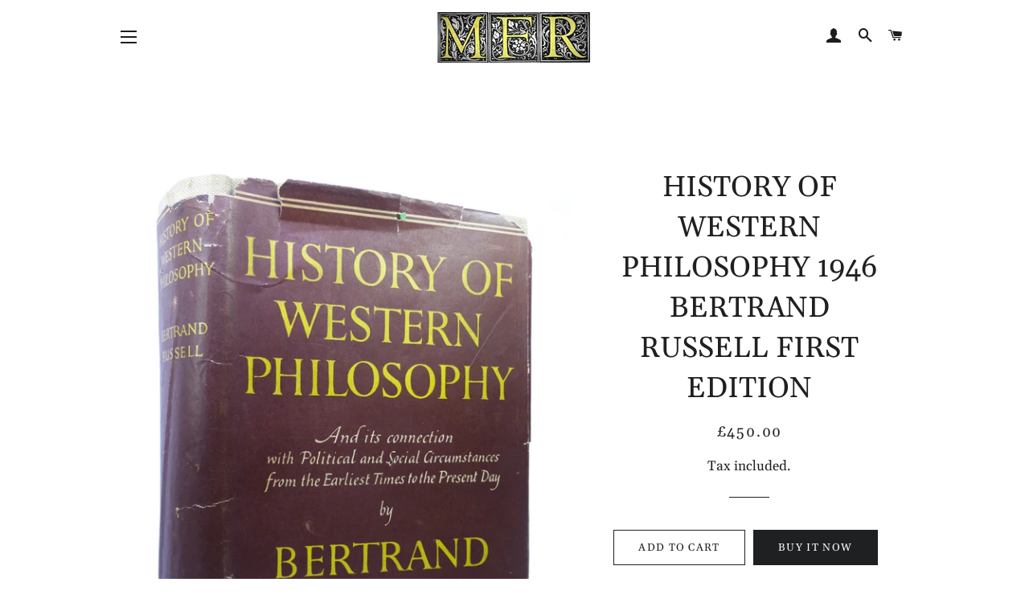

--- FILE ---
content_type: text/html; charset=utf-8
request_url: https://rarebooksboutique.com/products/history-of-western-philosophy-1946-bertrand-russell-first-edition
body_size: 24978
content:
<!doctype html>
<html class="no-js" lang="en">
<head>

  <!-- Basic page needs ================================================== -->
  <meta charset="utf-8">
  <meta http-equiv="X-UA-Compatible" content="IE=edge,chrome=1">

  

  <!-- Title and description ================================================== -->
  <title>
  HISTORY OF WESTERN PHILOSOPHY 1946 BERTRAND RUSSELL FIRST EDITION &ndash; MFR Rare Books
  </title>

  
  <meta name="description" content="[RUSSELL, Bertrand]. History of Western Philosophy, and its Connection with Political and Social Circumstances from the Earliest Times to the Present Day. London: George Allen and Unwin Ltd., 1946.First edition, first impression. Cloth-bound; hardcover with dust jacket; thick octavo (22.5cm x 15cm x 5cm); pp. 916. Engl">
  

  <!-- Helpers ================================================== -->
  <!-- /snippets/social-meta-tags.liquid -->




<meta property="og:site_name" content="MFR Rare Books">
<meta property="og:url" content="https://rarebooksboutique.com/products/history-of-western-philosophy-1946-bertrand-russell-first-edition">
<meta property="og:title" content="HISTORY OF WESTERN PHILOSOPHY 1946 BERTRAND RUSSELL FIRST EDITION">
<meta property="og:type" content="product">
<meta property="og:description" content="[RUSSELL, Bertrand]. History of Western Philosophy, and its Connection with Political and Social Circumstances from the Earliest Times to the Present Day. London: George Allen and Unwin Ltd., 1946.First edition, first impression. Cloth-bound; hardcover with dust jacket; thick octavo (22.5cm x 15cm x 5cm); pp. 916. Engl">

  <meta property="og:price:amount" content="450.00">
  <meta property="og:price:currency" content="GBP">

<meta property="og:image" content="http://rarebooksboutique.com/cdn/shop/files/SAM_2456_12417f8c-3d6e-4fc1-a465-2e574586ee3f_1200x1200.jpg?v=1689115378"><meta property="og:image" content="http://rarebooksboutique.com/cdn/shop/files/SAM_2460_d80bdc1d-4cad-4a0b-8dc2-95cdebe8c994_1200x1200.jpg?v=1689115378"><meta property="og:image" content="http://rarebooksboutique.com/cdn/shop/files/SAM_2464_7789a3c9-9839-49da-b682-aca54220721d_1200x1200.jpg?v=1689115378">
<meta property="og:image:secure_url" content="https://rarebooksboutique.com/cdn/shop/files/SAM_2456_12417f8c-3d6e-4fc1-a465-2e574586ee3f_1200x1200.jpg?v=1689115378"><meta property="og:image:secure_url" content="https://rarebooksboutique.com/cdn/shop/files/SAM_2460_d80bdc1d-4cad-4a0b-8dc2-95cdebe8c994_1200x1200.jpg?v=1689115378"><meta property="og:image:secure_url" content="https://rarebooksboutique.com/cdn/shop/files/SAM_2464_7789a3c9-9839-49da-b682-aca54220721d_1200x1200.jpg?v=1689115378">


<meta name="twitter:card" content="summary_large_image">
<meta name="twitter:title" content="HISTORY OF WESTERN PHILOSOPHY 1946 BERTRAND RUSSELL FIRST EDITION">
<meta name="twitter:description" content="[RUSSELL, Bertrand]. History of Western Philosophy, and its Connection with Political and Social Circumstances from the Earliest Times to the Present Day. London: George Allen and Unwin Ltd., 1946.First edition, first impression. Cloth-bound; hardcover with dust jacket; thick octavo (22.5cm x 15cm x 5cm); pp. 916. Engl">

  <link rel="canonical" href="https://rarebooksboutique.com/products/history-of-western-philosophy-1946-bertrand-russell-first-edition">
  <meta name="viewport" content="width=device-width,initial-scale=1,shrink-to-fit=no">
  <meta name="theme-color" content="#1f2021">

  <!-- CSS ================================================== -->
  <link href="//rarebooksboutique.com/cdn/shop/t/2/assets/timber.scss.css?v=21407106236494625791759261073" rel="stylesheet" type="text/css" media="all" />
  <link href="//rarebooksboutique.com/cdn/shop/t/2/assets/theme.scss.css?v=29471392891299102701759261071" rel="stylesheet" type="text/css" media="all" />

  <!-- Sections ================================================== -->
  <script>
    window.theme = window.theme || {};
    theme.strings = {
      zoomClose: "Close (Esc)",
      zoomPrev: "Previous (Left arrow key)",
      zoomNext: "Next (Right arrow key)",
      moneyFormat: "£{{amount}}",
      addressError: "Error looking up that address",
      addressNoResults: "No results for that address",
      addressQueryLimit: "You have exceeded the Google API usage limit. Consider upgrading to a \u003ca href=\"https:\/\/developers.google.com\/maps\/premium\/usage-limits\"\u003ePremium Plan\u003c\/a\u003e.",
      authError: "There was a problem authenticating your Google Maps account.",
      cartEmpty: "Your cart is currently empty.",
      cartCookie: "Enable cookies to use the shopping cart",
      cartSavings: "You're saving [savings]",
      productSlideLabel: "Slide [slide_number] of [slide_max]."
    };
    theme.settings = {
      cartType: "drawer",
      gridType: null
    };
  </script>

  <script src="//rarebooksboutique.com/cdn/shop/t/2/assets/jquery-2.2.3.min.js?v=58211863146907186831598469813" type="text/javascript"></script>

  <script src="//rarebooksboutique.com/cdn/shop/t/2/assets/lazysizes.min.js?v=155223123402716617051598469813" async="async"></script>

  <script src="//rarebooksboutique.com/cdn/shop/t/2/assets/theme.js?v=66144366098139311431604497368" defer="defer"></script>

  <!-- Header hook for plugins ================================================== -->
  <script>window.performance && window.performance.mark && window.performance.mark('shopify.content_for_header.start');</script><meta id="shopify-digital-wallet" name="shopify-digital-wallet" content="/45668728995/digital_wallets/dialog">
<meta name="shopify-checkout-api-token" content="67707b4a47afe3ca090857fdaf673ce0">
<meta id="in-context-paypal-metadata" data-shop-id="45668728995" data-venmo-supported="false" data-environment="production" data-locale="en_US" data-paypal-v4="true" data-currency="GBP">
<link rel="alternate" type="application/json+oembed" href="https://rarebooksboutique.com/products/history-of-western-philosophy-1946-bertrand-russell-first-edition.oembed">
<script async="async" src="/checkouts/internal/preloads.js?locale=en-GB"></script>
<script id="shopify-features" type="application/json">{"accessToken":"67707b4a47afe3ca090857fdaf673ce0","betas":["rich-media-storefront-analytics"],"domain":"rarebooksboutique.com","predictiveSearch":true,"shopId":45668728995,"locale":"en"}</script>
<script>var Shopify = Shopify || {};
Shopify.shop = "mfr-rare-books-fine-art.myshopify.com";
Shopify.locale = "en";
Shopify.currency = {"active":"GBP","rate":"1.0"};
Shopify.country = "GB";
Shopify.theme = {"name":"Brooklyn","id":109730955427,"schema_name":"Brooklyn","schema_version":"17.2.0","theme_store_id":730,"role":"main"};
Shopify.theme.handle = "null";
Shopify.theme.style = {"id":null,"handle":null};
Shopify.cdnHost = "rarebooksboutique.com/cdn";
Shopify.routes = Shopify.routes || {};
Shopify.routes.root = "/";</script>
<script type="module">!function(o){(o.Shopify=o.Shopify||{}).modules=!0}(window);</script>
<script>!function(o){function n(){var o=[];function n(){o.push(Array.prototype.slice.apply(arguments))}return n.q=o,n}var t=o.Shopify=o.Shopify||{};t.loadFeatures=n(),t.autoloadFeatures=n()}(window);</script>
<script id="shop-js-analytics" type="application/json">{"pageType":"product"}</script>
<script defer="defer" async type="module" src="//rarebooksboutique.com/cdn/shopifycloud/shop-js/modules/v2/client.init-shop-cart-sync_BN7fPSNr.en.esm.js"></script>
<script defer="defer" async type="module" src="//rarebooksboutique.com/cdn/shopifycloud/shop-js/modules/v2/chunk.common_Cbph3Kss.esm.js"></script>
<script defer="defer" async type="module" src="//rarebooksboutique.com/cdn/shopifycloud/shop-js/modules/v2/chunk.modal_DKumMAJ1.esm.js"></script>
<script type="module">
  await import("//rarebooksboutique.com/cdn/shopifycloud/shop-js/modules/v2/client.init-shop-cart-sync_BN7fPSNr.en.esm.js");
await import("//rarebooksboutique.com/cdn/shopifycloud/shop-js/modules/v2/chunk.common_Cbph3Kss.esm.js");
await import("//rarebooksboutique.com/cdn/shopifycloud/shop-js/modules/v2/chunk.modal_DKumMAJ1.esm.js");

  window.Shopify.SignInWithShop?.initShopCartSync?.({"fedCMEnabled":true,"windoidEnabled":true});

</script>
<script id="__st">var __st={"a":45668728995,"offset":0,"reqid":"b18e6f15-7c02-4358-a654-9055a26d6fac-1770091577","pageurl":"rarebooksboutique.com\/products\/history-of-western-philosophy-1946-bertrand-russell-first-edition","u":"acba91f30ff2","p":"product","rtyp":"product","rid":7679633817771};</script>
<script>window.ShopifyPaypalV4VisibilityTracking = true;</script>
<script id="captcha-bootstrap">!function(){'use strict';const t='contact',e='account',n='new_comment',o=[[t,t],['blogs',n],['comments',n],[t,'customer']],c=[[e,'customer_login'],[e,'guest_login'],[e,'recover_customer_password'],[e,'create_customer']],r=t=>t.map((([t,e])=>`form[action*='/${t}']:not([data-nocaptcha='true']) input[name='form_type'][value='${e}']`)).join(','),a=t=>()=>t?[...document.querySelectorAll(t)].map((t=>t.form)):[];function s(){const t=[...o],e=r(t);return a(e)}const i='password',u='form_key',d=['recaptcha-v3-token','g-recaptcha-response','h-captcha-response',i],f=()=>{try{return window.sessionStorage}catch{return}},m='__shopify_v',_=t=>t.elements[u];function p(t,e,n=!1){try{const o=window.sessionStorage,c=JSON.parse(o.getItem(e)),{data:r}=function(t){const{data:e,action:n}=t;return t[m]||n?{data:e,action:n}:{data:t,action:n}}(c);for(const[e,n]of Object.entries(r))t.elements[e]&&(t.elements[e].value=n);n&&o.removeItem(e)}catch(o){console.error('form repopulation failed',{error:o})}}const l='form_type',E='cptcha';function T(t){t.dataset[E]=!0}const w=window,h=w.document,L='Shopify',v='ce_forms',y='captcha';let A=!1;((t,e)=>{const n=(g='f06e6c50-85a8-45c8-87d0-21a2b65856fe',I='https://cdn.shopify.com/shopifycloud/storefront-forms-hcaptcha/ce_storefront_forms_captcha_hcaptcha.v1.5.2.iife.js',D={infoText:'Protected by hCaptcha',privacyText:'Privacy',termsText:'Terms'},(t,e,n)=>{const o=w[L][v],c=o.bindForm;if(c)return c(t,g,e,D).then(n);var r;o.q.push([[t,g,e,D],n]),r=I,A||(h.body.append(Object.assign(h.createElement('script'),{id:'captcha-provider',async:!0,src:r})),A=!0)});var g,I,D;w[L]=w[L]||{},w[L][v]=w[L][v]||{},w[L][v].q=[],w[L][y]=w[L][y]||{},w[L][y].protect=function(t,e){n(t,void 0,e),T(t)},Object.freeze(w[L][y]),function(t,e,n,w,h,L){const[v,y,A,g]=function(t,e,n){const i=e?o:[],u=t?c:[],d=[...i,...u],f=r(d),m=r(i),_=r(d.filter((([t,e])=>n.includes(e))));return[a(f),a(m),a(_),s()]}(w,h,L),I=t=>{const e=t.target;return e instanceof HTMLFormElement?e:e&&e.form},D=t=>v().includes(t);t.addEventListener('submit',(t=>{const e=I(t);if(!e)return;const n=D(e)&&!e.dataset.hcaptchaBound&&!e.dataset.recaptchaBound,o=_(e),c=g().includes(e)&&(!o||!o.value);(n||c)&&t.preventDefault(),c&&!n&&(function(t){try{if(!f())return;!function(t){const e=f();if(!e)return;const n=_(t);if(!n)return;const o=n.value;o&&e.removeItem(o)}(t);const e=Array.from(Array(32),(()=>Math.random().toString(36)[2])).join('');!function(t,e){_(t)||t.append(Object.assign(document.createElement('input'),{type:'hidden',name:u})),t.elements[u].value=e}(t,e),function(t,e){const n=f();if(!n)return;const o=[...t.querySelectorAll(`input[type='${i}']`)].map((({name:t})=>t)),c=[...d,...o],r={};for(const[a,s]of new FormData(t).entries())c.includes(a)||(r[a]=s);n.setItem(e,JSON.stringify({[m]:1,action:t.action,data:r}))}(t,e)}catch(e){console.error('failed to persist form',e)}}(e),e.submit())}));const S=(t,e)=>{t&&!t.dataset[E]&&(n(t,e.some((e=>e===t))),T(t))};for(const o of['focusin','change'])t.addEventListener(o,(t=>{const e=I(t);D(e)&&S(e,y())}));const B=e.get('form_key'),M=e.get(l),P=B&&M;t.addEventListener('DOMContentLoaded',(()=>{const t=y();if(P)for(const e of t)e.elements[l].value===M&&p(e,B);[...new Set([...A(),...v().filter((t=>'true'===t.dataset.shopifyCaptcha))])].forEach((e=>S(e,t)))}))}(h,new URLSearchParams(w.location.search),n,t,e,['guest_login'])})(!0,!0)}();</script>
<script integrity="sha256-4kQ18oKyAcykRKYeNunJcIwy7WH5gtpwJnB7kiuLZ1E=" data-source-attribution="shopify.loadfeatures" defer="defer" src="//rarebooksboutique.com/cdn/shopifycloud/storefront/assets/storefront/load_feature-a0a9edcb.js" crossorigin="anonymous"></script>
<script data-source-attribution="shopify.dynamic_checkout.dynamic.init">var Shopify=Shopify||{};Shopify.PaymentButton=Shopify.PaymentButton||{isStorefrontPortableWallets:!0,init:function(){window.Shopify.PaymentButton.init=function(){};var t=document.createElement("script");t.src="https://rarebooksboutique.com/cdn/shopifycloud/portable-wallets/latest/portable-wallets.en.js",t.type="module",document.head.appendChild(t)}};
</script>
<script data-source-attribution="shopify.dynamic_checkout.buyer_consent">
  function portableWalletsHideBuyerConsent(e){var t=document.getElementById("shopify-buyer-consent"),n=document.getElementById("shopify-subscription-policy-button");t&&n&&(t.classList.add("hidden"),t.setAttribute("aria-hidden","true"),n.removeEventListener("click",e))}function portableWalletsShowBuyerConsent(e){var t=document.getElementById("shopify-buyer-consent"),n=document.getElementById("shopify-subscription-policy-button");t&&n&&(t.classList.remove("hidden"),t.removeAttribute("aria-hidden"),n.addEventListener("click",e))}window.Shopify?.PaymentButton&&(window.Shopify.PaymentButton.hideBuyerConsent=portableWalletsHideBuyerConsent,window.Shopify.PaymentButton.showBuyerConsent=portableWalletsShowBuyerConsent);
</script>
<script>
  function portableWalletsCleanup(e){e&&e.src&&console.error("Failed to load portable wallets script "+e.src);var t=document.querySelectorAll("shopify-accelerated-checkout .shopify-payment-button__skeleton, shopify-accelerated-checkout-cart .wallet-cart-button__skeleton"),e=document.getElementById("shopify-buyer-consent");for(let e=0;e<t.length;e++)t[e].remove();e&&e.remove()}function portableWalletsNotLoadedAsModule(e){e instanceof ErrorEvent&&"string"==typeof e.message&&e.message.includes("import.meta")&&"string"==typeof e.filename&&e.filename.includes("portable-wallets")&&(window.removeEventListener("error",portableWalletsNotLoadedAsModule),window.Shopify.PaymentButton.failedToLoad=e,"loading"===document.readyState?document.addEventListener("DOMContentLoaded",window.Shopify.PaymentButton.init):window.Shopify.PaymentButton.init())}window.addEventListener("error",portableWalletsNotLoadedAsModule);
</script>

<script type="module" src="https://rarebooksboutique.com/cdn/shopifycloud/portable-wallets/latest/portable-wallets.en.js" onError="portableWalletsCleanup(this)" crossorigin="anonymous"></script>
<script nomodule>
  document.addEventListener("DOMContentLoaded", portableWalletsCleanup);
</script>

<link id="shopify-accelerated-checkout-styles" rel="stylesheet" media="screen" href="https://rarebooksboutique.com/cdn/shopifycloud/portable-wallets/latest/accelerated-checkout-backwards-compat.css" crossorigin="anonymous">
<style id="shopify-accelerated-checkout-cart">
        #shopify-buyer-consent {
  margin-top: 1em;
  display: inline-block;
  width: 100%;
}

#shopify-buyer-consent.hidden {
  display: none;
}

#shopify-subscription-policy-button {
  background: none;
  border: none;
  padding: 0;
  text-decoration: underline;
  font-size: inherit;
  cursor: pointer;
}

#shopify-subscription-policy-button::before {
  box-shadow: none;
}

      </style>

<script>window.performance && window.performance.mark && window.performance.mark('shopify.content_for_header.end');</script>

  <script src="//rarebooksboutique.com/cdn/shop/t/2/assets/modernizr.min.js?v=21391054748206432451598469814" type="text/javascript"></script>

  
  


					
					<script src="//rarebooksboutique.com/cdn/shop/t/2/assets/callforprice_init.js?v=78683150283536963381612706232" type="text/javascript"></script>
					 
					
					<script src="//rarebooksboutique.com/cdn/shop/t/2/assets/callforprice.js?v=145608080815286918981608090902" type="text/javascript"></script>
					 <link href="https://monorail-edge.shopifysvc.com" rel="dns-prefetch">
<script>(function(){if ("sendBeacon" in navigator && "performance" in window) {try {var session_token_from_headers = performance.getEntriesByType('navigation')[0].serverTiming.find(x => x.name == '_s').description;} catch {var session_token_from_headers = undefined;}var session_cookie_matches = document.cookie.match(/_shopify_s=([^;]*)/);var session_token_from_cookie = session_cookie_matches && session_cookie_matches.length === 2 ? session_cookie_matches[1] : "";var session_token = session_token_from_headers || session_token_from_cookie || "";function handle_abandonment_event(e) {var entries = performance.getEntries().filter(function(entry) {return /monorail-edge.shopifysvc.com/.test(entry.name);});if (!window.abandonment_tracked && entries.length === 0) {window.abandonment_tracked = true;var currentMs = Date.now();var navigation_start = performance.timing.navigationStart;var payload = {shop_id: 45668728995,url: window.location.href,navigation_start,duration: currentMs - navigation_start,session_token,page_type: "product"};window.navigator.sendBeacon("https://monorail-edge.shopifysvc.com/v1/produce", JSON.stringify({schema_id: "online_store_buyer_site_abandonment/1.1",payload: payload,metadata: {event_created_at_ms: currentMs,event_sent_at_ms: currentMs}}));}}window.addEventListener('pagehide', handle_abandonment_event);}}());</script>
<script id="web-pixels-manager-setup">(function e(e,d,r,n,o){if(void 0===o&&(o={}),!Boolean(null===(a=null===(i=window.Shopify)||void 0===i?void 0:i.analytics)||void 0===a?void 0:a.replayQueue)){var i,a;window.Shopify=window.Shopify||{};var t=window.Shopify;t.analytics=t.analytics||{};var s=t.analytics;s.replayQueue=[],s.publish=function(e,d,r){return s.replayQueue.push([e,d,r]),!0};try{self.performance.mark("wpm:start")}catch(e){}var l=function(){var e={modern:/Edge?\/(1{2}[4-9]|1[2-9]\d|[2-9]\d{2}|\d{4,})\.\d+(\.\d+|)|Firefox\/(1{2}[4-9]|1[2-9]\d|[2-9]\d{2}|\d{4,})\.\d+(\.\d+|)|Chrom(ium|e)\/(9{2}|\d{3,})\.\d+(\.\d+|)|(Maci|X1{2}).+ Version\/(15\.\d+|(1[6-9]|[2-9]\d|\d{3,})\.\d+)([,.]\d+|)( \(\w+\)|)( Mobile\/\w+|) Safari\/|Chrome.+OPR\/(9{2}|\d{3,})\.\d+\.\d+|(CPU[ +]OS|iPhone[ +]OS|CPU[ +]iPhone|CPU IPhone OS|CPU iPad OS)[ +]+(15[._]\d+|(1[6-9]|[2-9]\d|\d{3,})[._]\d+)([._]\d+|)|Android:?[ /-](13[3-9]|1[4-9]\d|[2-9]\d{2}|\d{4,})(\.\d+|)(\.\d+|)|Android.+Firefox\/(13[5-9]|1[4-9]\d|[2-9]\d{2}|\d{4,})\.\d+(\.\d+|)|Android.+Chrom(ium|e)\/(13[3-9]|1[4-9]\d|[2-9]\d{2}|\d{4,})\.\d+(\.\d+|)|SamsungBrowser\/([2-9]\d|\d{3,})\.\d+/,legacy:/Edge?\/(1[6-9]|[2-9]\d|\d{3,})\.\d+(\.\d+|)|Firefox\/(5[4-9]|[6-9]\d|\d{3,})\.\d+(\.\d+|)|Chrom(ium|e)\/(5[1-9]|[6-9]\d|\d{3,})\.\d+(\.\d+|)([\d.]+$|.*Safari\/(?![\d.]+ Edge\/[\d.]+$))|(Maci|X1{2}).+ Version\/(10\.\d+|(1[1-9]|[2-9]\d|\d{3,})\.\d+)([,.]\d+|)( \(\w+\)|)( Mobile\/\w+|) Safari\/|Chrome.+OPR\/(3[89]|[4-9]\d|\d{3,})\.\d+\.\d+|(CPU[ +]OS|iPhone[ +]OS|CPU[ +]iPhone|CPU IPhone OS|CPU iPad OS)[ +]+(10[._]\d+|(1[1-9]|[2-9]\d|\d{3,})[._]\d+)([._]\d+|)|Android:?[ /-](13[3-9]|1[4-9]\d|[2-9]\d{2}|\d{4,})(\.\d+|)(\.\d+|)|Mobile Safari.+OPR\/([89]\d|\d{3,})\.\d+\.\d+|Android.+Firefox\/(13[5-9]|1[4-9]\d|[2-9]\d{2}|\d{4,})\.\d+(\.\d+|)|Android.+Chrom(ium|e)\/(13[3-9]|1[4-9]\d|[2-9]\d{2}|\d{4,})\.\d+(\.\d+|)|Android.+(UC? ?Browser|UCWEB|U3)[ /]?(15\.([5-9]|\d{2,})|(1[6-9]|[2-9]\d|\d{3,})\.\d+)\.\d+|SamsungBrowser\/(5\.\d+|([6-9]|\d{2,})\.\d+)|Android.+MQ{2}Browser\/(14(\.(9|\d{2,})|)|(1[5-9]|[2-9]\d|\d{3,})(\.\d+|))(\.\d+|)|K[Aa][Ii]OS\/(3\.\d+|([4-9]|\d{2,})\.\d+)(\.\d+|)/},d=e.modern,r=e.legacy,n=navigator.userAgent;return n.match(d)?"modern":n.match(r)?"legacy":"unknown"}(),u="modern"===l?"modern":"legacy",c=(null!=n?n:{modern:"",legacy:""})[u],f=function(e){return[e.baseUrl,"/wpm","/b",e.hashVersion,"modern"===e.buildTarget?"m":"l",".js"].join("")}({baseUrl:d,hashVersion:r,buildTarget:u}),m=function(e){var d=e.version,r=e.bundleTarget,n=e.surface,o=e.pageUrl,i=e.monorailEndpoint;return{emit:function(e){var a=e.status,t=e.errorMsg,s=(new Date).getTime(),l=JSON.stringify({metadata:{event_sent_at_ms:s},events:[{schema_id:"web_pixels_manager_load/3.1",payload:{version:d,bundle_target:r,page_url:o,status:a,surface:n,error_msg:t},metadata:{event_created_at_ms:s}}]});if(!i)return console&&console.warn&&console.warn("[Web Pixels Manager] No Monorail endpoint provided, skipping logging."),!1;try{return self.navigator.sendBeacon.bind(self.navigator)(i,l)}catch(e){}var u=new XMLHttpRequest;try{return u.open("POST",i,!0),u.setRequestHeader("Content-Type","text/plain"),u.send(l),!0}catch(e){return console&&console.warn&&console.warn("[Web Pixels Manager] Got an unhandled error while logging to Monorail."),!1}}}}({version:r,bundleTarget:l,surface:e.surface,pageUrl:self.location.href,monorailEndpoint:e.monorailEndpoint});try{o.browserTarget=l,function(e){var d=e.src,r=e.async,n=void 0===r||r,o=e.onload,i=e.onerror,a=e.sri,t=e.scriptDataAttributes,s=void 0===t?{}:t,l=document.createElement("script"),u=document.querySelector("head"),c=document.querySelector("body");if(l.async=n,l.src=d,a&&(l.integrity=a,l.crossOrigin="anonymous"),s)for(var f in s)if(Object.prototype.hasOwnProperty.call(s,f))try{l.dataset[f]=s[f]}catch(e){}if(o&&l.addEventListener("load",o),i&&l.addEventListener("error",i),u)u.appendChild(l);else{if(!c)throw new Error("Did not find a head or body element to append the script");c.appendChild(l)}}({src:f,async:!0,onload:function(){if(!function(){var e,d;return Boolean(null===(d=null===(e=window.Shopify)||void 0===e?void 0:e.analytics)||void 0===d?void 0:d.initialized)}()){var d=window.webPixelsManager.init(e)||void 0;if(d){var r=window.Shopify.analytics;r.replayQueue.forEach((function(e){var r=e[0],n=e[1],o=e[2];d.publishCustomEvent(r,n,o)})),r.replayQueue=[],r.publish=d.publishCustomEvent,r.visitor=d.visitor,r.initialized=!0}}},onerror:function(){return m.emit({status:"failed",errorMsg:"".concat(f," has failed to load")})},sri:function(e){var d=/^sha384-[A-Za-z0-9+/=]+$/;return"string"==typeof e&&d.test(e)}(c)?c:"",scriptDataAttributes:o}),m.emit({status:"loading"})}catch(e){m.emit({status:"failed",errorMsg:(null==e?void 0:e.message)||"Unknown error"})}}})({shopId: 45668728995,storefrontBaseUrl: "https://rarebooksboutique.com",extensionsBaseUrl: "https://extensions.shopifycdn.com/cdn/shopifycloud/web-pixels-manager",monorailEndpoint: "https://monorail-edge.shopifysvc.com/unstable/produce_batch",surface: "storefront-renderer",enabledBetaFlags: ["2dca8a86"],webPixelsConfigList: [{"id":"shopify-app-pixel","configuration":"{}","eventPayloadVersion":"v1","runtimeContext":"STRICT","scriptVersion":"0450","apiClientId":"shopify-pixel","type":"APP","privacyPurposes":["ANALYTICS","MARKETING"]},{"id":"shopify-custom-pixel","eventPayloadVersion":"v1","runtimeContext":"LAX","scriptVersion":"0450","apiClientId":"shopify-pixel","type":"CUSTOM","privacyPurposes":["ANALYTICS","MARKETING"]}],isMerchantRequest: false,initData: {"shop":{"name":"MFR Rare Books","paymentSettings":{"currencyCode":"GBP"},"myshopifyDomain":"mfr-rare-books-fine-art.myshopify.com","countryCode":"GB","storefrontUrl":"https:\/\/rarebooksboutique.com"},"customer":null,"cart":null,"checkout":null,"productVariants":[{"price":{"amount":450.0,"currencyCode":"GBP"},"product":{"title":"HISTORY OF WESTERN PHILOSOPHY 1946 BERTRAND RUSSELL FIRST EDITION","vendor":"Bertrand Russell","id":"7679633817771","untranslatedTitle":"HISTORY OF WESTERN PHILOSOPHY 1946 BERTRAND RUSSELL FIRST EDITION","url":"\/products\/history-of-western-philosophy-1946-bertrand-russell-first-edition","type":"Antiquarian Book"},"id":"42791526727851","image":{"src":"\/\/rarebooksboutique.com\/cdn\/shop\/files\/SAM_2456_12417f8c-3d6e-4fc1-a465-2e574586ee3f.jpg?v=1689115378"},"sku":"","title":"Default Title","untranslatedTitle":"Default Title"}],"purchasingCompany":null},},"https://rarebooksboutique.com/cdn","3918e4e0wbf3ac3cepc5707306mb02b36c6",{"modern":"","legacy":""},{"shopId":"45668728995","storefrontBaseUrl":"https:\/\/rarebooksboutique.com","extensionBaseUrl":"https:\/\/extensions.shopifycdn.com\/cdn\/shopifycloud\/web-pixels-manager","surface":"storefront-renderer","enabledBetaFlags":"[\"2dca8a86\"]","isMerchantRequest":"false","hashVersion":"3918e4e0wbf3ac3cepc5707306mb02b36c6","publish":"custom","events":"[[\"page_viewed\",{}],[\"product_viewed\",{\"productVariant\":{\"price\":{\"amount\":450.0,\"currencyCode\":\"GBP\"},\"product\":{\"title\":\"HISTORY OF WESTERN PHILOSOPHY 1946 BERTRAND RUSSELL FIRST EDITION\",\"vendor\":\"Bertrand Russell\",\"id\":\"7679633817771\",\"untranslatedTitle\":\"HISTORY OF WESTERN PHILOSOPHY 1946 BERTRAND RUSSELL FIRST EDITION\",\"url\":\"\/products\/history-of-western-philosophy-1946-bertrand-russell-first-edition\",\"type\":\"Antiquarian Book\"},\"id\":\"42791526727851\",\"image\":{\"src\":\"\/\/rarebooksboutique.com\/cdn\/shop\/files\/SAM_2456_12417f8c-3d6e-4fc1-a465-2e574586ee3f.jpg?v=1689115378\"},\"sku\":\"\",\"title\":\"Default Title\",\"untranslatedTitle\":\"Default Title\"}}]]"});</script><script>
  window.ShopifyAnalytics = window.ShopifyAnalytics || {};
  window.ShopifyAnalytics.meta = window.ShopifyAnalytics.meta || {};
  window.ShopifyAnalytics.meta.currency = 'GBP';
  var meta = {"product":{"id":7679633817771,"gid":"gid:\/\/shopify\/Product\/7679633817771","vendor":"Bertrand Russell","type":"Antiquarian Book","handle":"history-of-western-philosophy-1946-bertrand-russell-first-edition","variants":[{"id":42791526727851,"price":45000,"name":"HISTORY OF WESTERN PHILOSOPHY 1946 BERTRAND RUSSELL FIRST EDITION","public_title":null,"sku":""}],"remote":false},"page":{"pageType":"product","resourceType":"product","resourceId":7679633817771,"requestId":"b18e6f15-7c02-4358-a654-9055a26d6fac-1770091577"}};
  for (var attr in meta) {
    window.ShopifyAnalytics.meta[attr] = meta[attr];
  }
</script>
<script class="analytics">
  (function () {
    var customDocumentWrite = function(content) {
      var jquery = null;

      if (window.jQuery) {
        jquery = window.jQuery;
      } else if (window.Checkout && window.Checkout.$) {
        jquery = window.Checkout.$;
      }

      if (jquery) {
        jquery('body').append(content);
      }
    };

    var hasLoggedConversion = function(token) {
      if (token) {
        return document.cookie.indexOf('loggedConversion=' + token) !== -1;
      }
      return false;
    }

    var setCookieIfConversion = function(token) {
      if (token) {
        var twoMonthsFromNow = new Date(Date.now());
        twoMonthsFromNow.setMonth(twoMonthsFromNow.getMonth() + 2);

        document.cookie = 'loggedConversion=' + token + '; expires=' + twoMonthsFromNow;
      }
    }

    var trekkie = window.ShopifyAnalytics.lib = window.trekkie = window.trekkie || [];
    if (trekkie.integrations) {
      return;
    }
    trekkie.methods = [
      'identify',
      'page',
      'ready',
      'track',
      'trackForm',
      'trackLink'
    ];
    trekkie.factory = function(method) {
      return function() {
        var args = Array.prototype.slice.call(arguments);
        args.unshift(method);
        trekkie.push(args);
        return trekkie;
      };
    };
    for (var i = 0; i < trekkie.methods.length; i++) {
      var key = trekkie.methods[i];
      trekkie[key] = trekkie.factory(key);
    }
    trekkie.load = function(config) {
      trekkie.config = config || {};
      trekkie.config.initialDocumentCookie = document.cookie;
      var first = document.getElementsByTagName('script')[0];
      var script = document.createElement('script');
      script.type = 'text/javascript';
      script.onerror = function(e) {
        var scriptFallback = document.createElement('script');
        scriptFallback.type = 'text/javascript';
        scriptFallback.onerror = function(error) {
                var Monorail = {
      produce: function produce(monorailDomain, schemaId, payload) {
        var currentMs = new Date().getTime();
        var event = {
          schema_id: schemaId,
          payload: payload,
          metadata: {
            event_created_at_ms: currentMs,
            event_sent_at_ms: currentMs
          }
        };
        return Monorail.sendRequest("https://" + monorailDomain + "/v1/produce", JSON.stringify(event));
      },
      sendRequest: function sendRequest(endpointUrl, payload) {
        // Try the sendBeacon API
        if (window && window.navigator && typeof window.navigator.sendBeacon === 'function' && typeof window.Blob === 'function' && !Monorail.isIos12()) {
          var blobData = new window.Blob([payload], {
            type: 'text/plain'
          });

          if (window.navigator.sendBeacon(endpointUrl, blobData)) {
            return true;
          } // sendBeacon was not successful

        } // XHR beacon

        var xhr = new XMLHttpRequest();

        try {
          xhr.open('POST', endpointUrl);
          xhr.setRequestHeader('Content-Type', 'text/plain');
          xhr.send(payload);
        } catch (e) {
          console.log(e);
        }

        return false;
      },
      isIos12: function isIos12() {
        return window.navigator.userAgent.lastIndexOf('iPhone; CPU iPhone OS 12_') !== -1 || window.navigator.userAgent.lastIndexOf('iPad; CPU OS 12_') !== -1;
      }
    };
    Monorail.produce('monorail-edge.shopifysvc.com',
      'trekkie_storefront_load_errors/1.1',
      {shop_id: 45668728995,
      theme_id: 109730955427,
      app_name: "storefront",
      context_url: window.location.href,
      source_url: "//rarebooksboutique.com/cdn/s/trekkie.storefront.79098466c851f41c92951ae7d219bd75d823e9dd.min.js"});

        };
        scriptFallback.async = true;
        scriptFallback.src = '//rarebooksboutique.com/cdn/s/trekkie.storefront.79098466c851f41c92951ae7d219bd75d823e9dd.min.js';
        first.parentNode.insertBefore(scriptFallback, first);
      };
      script.async = true;
      script.src = '//rarebooksboutique.com/cdn/s/trekkie.storefront.79098466c851f41c92951ae7d219bd75d823e9dd.min.js';
      first.parentNode.insertBefore(script, first);
    };
    trekkie.load(
      {"Trekkie":{"appName":"storefront","development":false,"defaultAttributes":{"shopId":45668728995,"isMerchantRequest":null,"themeId":109730955427,"themeCityHash":"13569352941214833846","contentLanguage":"en","currency":"GBP","eventMetadataId":"346bcb58-cc72-4680-8a97-cfef79450866"},"isServerSideCookieWritingEnabled":true,"monorailRegion":"shop_domain","enabledBetaFlags":["65f19447","b5387b81"]},"Session Attribution":{},"S2S":{"facebookCapiEnabled":false,"source":"trekkie-storefront-renderer","apiClientId":580111}}
    );

    var loaded = false;
    trekkie.ready(function() {
      if (loaded) return;
      loaded = true;

      window.ShopifyAnalytics.lib = window.trekkie;

      var originalDocumentWrite = document.write;
      document.write = customDocumentWrite;
      try { window.ShopifyAnalytics.merchantGoogleAnalytics.call(this); } catch(error) {};
      document.write = originalDocumentWrite;

      window.ShopifyAnalytics.lib.page(null,{"pageType":"product","resourceType":"product","resourceId":7679633817771,"requestId":"b18e6f15-7c02-4358-a654-9055a26d6fac-1770091577","shopifyEmitted":true});

      var match = window.location.pathname.match(/checkouts\/(.+)\/(thank_you|post_purchase)/)
      var token = match? match[1]: undefined;
      if (!hasLoggedConversion(token)) {
        setCookieIfConversion(token);
        window.ShopifyAnalytics.lib.track("Viewed Product",{"currency":"GBP","variantId":42791526727851,"productId":7679633817771,"productGid":"gid:\/\/shopify\/Product\/7679633817771","name":"HISTORY OF WESTERN PHILOSOPHY 1946 BERTRAND RUSSELL FIRST EDITION","price":"450.00","sku":"","brand":"Bertrand Russell","variant":null,"category":"Antiquarian Book","nonInteraction":true,"remote":false},undefined,undefined,{"shopifyEmitted":true});
      window.ShopifyAnalytics.lib.track("monorail:\/\/trekkie_storefront_viewed_product\/1.1",{"currency":"GBP","variantId":42791526727851,"productId":7679633817771,"productGid":"gid:\/\/shopify\/Product\/7679633817771","name":"HISTORY OF WESTERN PHILOSOPHY 1946 BERTRAND RUSSELL FIRST EDITION","price":"450.00","sku":"","brand":"Bertrand Russell","variant":null,"category":"Antiquarian Book","nonInteraction":true,"remote":false,"referer":"https:\/\/rarebooksboutique.com\/products\/history-of-western-philosophy-1946-bertrand-russell-first-edition"});
      }
    });


        var eventsListenerScript = document.createElement('script');
        eventsListenerScript.async = true;
        eventsListenerScript.src = "//rarebooksboutique.com/cdn/shopifycloud/storefront/assets/shop_events_listener-3da45d37.js";
        document.getElementsByTagName('head')[0].appendChild(eventsListenerScript);

})();</script>
<script
  defer
  src="https://rarebooksboutique.com/cdn/shopifycloud/perf-kit/shopify-perf-kit-3.1.0.min.js"
  data-application="storefront-renderer"
  data-shop-id="45668728995"
  data-render-region="gcp-us-east1"
  data-page-type="product"
  data-theme-instance-id="109730955427"
  data-theme-name="Brooklyn"
  data-theme-version="17.2.0"
  data-monorail-region="shop_domain"
  data-resource-timing-sampling-rate="10"
  data-shs="true"
  data-shs-beacon="true"
  data-shs-export-with-fetch="true"
  data-shs-logs-sample-rate="1"
  data-shs-beacon-endpoint="https://rarebooksboutique.com/api/collect"
></script>
</head>
					
					


<body id="history-of-western-philosophy-1946-bertrand-russell-first-edition" class="template-product">

  <div id="shopify-section-header" class="shopify-section"><style data-shopify>.header-wrapper .site-nav__link,
  .header-wrapper .site-header__logo a,
  .header-wrapper .site-nav__dropdown-link,
  .header-wrapper .site-nav--has-dropdown > a.nav-focus,
  .header-wrapper .site-nav--has-dropdown.nav-hover > a,
  .header-wrapper .site-nav--has-dropdown:hover > a {
    color: #1c1d1d;
  }

  .header-wrapper .site-header__logo a:hover,
  .header-wrapper .site-header__logo a:focus,
  .header-wrapper .site-nav__link:hover,
  .header-wrapper .site-nav__link:focus,
  .header-wrapper .site-nav--has-dropdown a:hover,
  .header-wrapper .site-nav--has-dropdown > a.nav-focus:hover,
  .header-wrapper .site-nav--has-dropdown > a.nav-focus:focus,
  .header-wrapper .site-nav--has-dropdown .site-nav__link:hover,
  .header-wrapper .site-nav--has-dropdown .site-nav__link:focus,
  .header-wrapper .site-nav--has-dropdown.nav-hover > a:hover,
  .header-wrapper .site-nav__dropdown a:focus {
    color: rgba(28, 29, 29, 0.75);
  }

  .header-wrapper .burger-icon,
  .header-wrapper .site-nav--has-dropdown:hover > a:before,
  .header-wrapper .site-nav--has-dropdown > a.nav-focus:before,
  .header-wrapper .site-nav--has-dropdown.nav-hover > a:before {
    background: #1c1d1d;
  }

  .header-wrapper .site-nav__link:hover .burger-icon {
    background: rgba(28, 29, 29, 0.75);
  }

  .site-header__logo img {
    max-width: 190px;
  }

  @media screen and (max-width: 768px) {
    .site-header__logo img {
      max-width: 100%;
    }
  }</style><div data-section-id="header" data-section-type="header-section" data-template="product">
  <div id="NavDrawer" class="drawer drawer--left">
      <div class="drawer__inner drawer-left__inner">

    
      <!-- /snippets/search-bar.liquid -->





<form action="/search" method="get" class="input-group search-bar search-bar--drawer" role="search">
  
  <input type="search" name="q" value="" placeholder="Search our store" class="input-group-field" aria-label="Search our store">
  <span class="input-group-btn">
    <button type="submit" class="btn--secondary icon-fallback-text">
      <span class="icon icon-search" aria-hidden="true"></span>
      <span class="fallback-text">Search</span>
    </button>
  </span>
</form>

    

    <ul class="mobile-nav">
      
        

          <li class="mobile-nav__item">
            <a
              href="/collections/new-arrivals-1"
              class="mobile-nav__link"
              >
                New Acquisitions
            </a>
          </li>

        
      
        
          <li class="mobile-nav__item">
            <div class="mobile-nav__has-sublist">
              <a
                href="#"
                class="mobile-nav__link"
                id="Label-2"
                >Shop All</a>
              <div class="mobile-nav__toggle">
                <button type="button" class="mobile-nav__toggle-btn icon-fallback-text" aria-controls="Linklist-2" aria-expanded="false">
                  <span class="icon-fallback-text mobile-nav__toggle-open">
                    <span class="icon icon-plus" aria-hidden="true"></span>
                    <span class="fallback-text">Expand submenu Shop All</span>
                  </span>
                  <span class="icon-fallback-text mobile-nav__toggle-close">
                    <span class="icon icon-minus" aria-hidden="true"></span>
                    <span class="fallback-text">Collapse submenu Shop All</span>
                  </span>
                </button>
              </div>
            </div>
            <ul class="mobile-nav__sublist" id="Linklist-2" aria-labelledby="Label-2" role="navigation">
              
              
                
                <li class="mobile-nav__item">
                  <div class="mobile-nav__has-sublist">
                    <a
                      href="#"
                      class="mobile-nav__link"
                      id="Label-2-1"
                      >
                        Featured Authors
                    </a>
                    <div class="mobile-nav__toggle">
                      <button type="button" class="mobile-nav__toggle-btn icon-fallback-text" aria-controls="Linklist-2-1" aria-expanded="false">
                        <span class="icon-fallback-text mobile-nav__toggle-open">
                          <span class="icon icon-plus" aria-hidden="true"></span>
                          <span class="fallback-text">Expand submenu Shop All</span>
                        </span>
                        <span class="icon-fallback-text mobile-nav__toggle-close">
                          <span class="icon icon-minus" aria-hidden="true"></span>
                          <span class="fallback-text">Collapse submenu Shop All</span>
                        </span>
                      </button>
                    </div>
                  </div>
                  <ul class="mobile-nav__sublist mobile-nav__subsublist" id="Linklist-2-1" aria-labelledby="Label-2-1" role="navigation">
                    
                      <li class="mobile-nav__item">
                        <a
                          href="/collections/douglas-adams"
                          class="mobile-nav__link"
                          >
                            Douglas Adams
                        </a>
                      </li>
                    
                      <li class="mobile-nav__item">
                        <a
                          href="/collections/richard-adams"
                          class="mobile-nav__link"
                          >
                            Richard Adams
                        </a>
                      </li>
                    
                      <li class="mobile-nav__item">
                        <a
                          href="/collections/dante-alighieri/Dante-Alighieri"
                          class="mobile-nav__link"
                          >
                            Dante Alighieri
                        </a>
                      </li>
                    
                      <li class="mobile-nav__item">
                        <a
                          href="/collections/hans-christian-andersen/Hans-Christian-Andersen"
                          class="mobile-nav__link"
                          >
                            Hans Christian Andersen
                        </a>
                      </li>
                    
                      <li class="mobile-nav__item">
                        <a
                          href="/collections/jane-austen/Jane-Austen"
                          class="mobile-nav__link"
                          >
                            Jane Austen
                        </a>
                      </li>
                    
                      <li class="mobile-nav__item">
                        <a
                          href="/collections/iain-banks"
                          class="mobile-nav__link"
                          >
                            Iain Banks
                        </a>
                      </li>
                    
                      <li class="mobile-nav__item">
                        <a
                          href="/collections/james-matthew-barrie"
                          class="mobile-nav__link"
                          >
                            J.M. Barrie
                        </a>
                      </li>
                    
                      <li class="mobile-nav__item">
                        <a
                          href="/collections/henry-walter-bates"
                          class="mobile-nav__link"
                          >
                            Henry Walter Bates
                        </a>
                      </li>
                    
                      <li class="mobile-nav__item">
                        <a
                          href="/collections/michael-bond"
                          class="mobile-nav__link"
                          >
                            Michael Bond
                        </a>
                      </li>
                    
                      <li class="mobile-nav__item">
                        <a
                          href="/collections/anne-bronte"
                          class="mobile-nav__link"
                          >
                            Anne Bronte
                        </a>
                      </li>
                    
                      <li class="mobile-nav__item">
                        <a
                          href="/collections/charlotte-bronte/Charlotte-Bronte"
                          class="mobile-nav__link"
                          >
                            Charlotte Bronte
                        </a>
                      </li>
                    
                      <li class="mobile-nav__item">
                        <a
                          href="/collections/john-bunyan"
                          class="mobile-nav__link"
                          >
                            John Bunyan
                        </a>
                      </li>
                    
                      <li class="mobile-nav__item">
                        <a
                          href="/collections/robert-burns/Robert-Burns"
                          class="mobile-nav__link"
                          >
                            Robert Burns
                        </a>
                      </li>
                    
                      <li class="mobile-nav__item">
                        <a
                          href="/collections/albert-camus"
                          class="mobile-nav__link"
                          >
                            Albert Camus
                        </a>
                      </li>
                    
                      <li class="mobile-nav__item">
                        <a
                          href="/collections/lewis-carroll/Lewis-Carroll"
                          class="mobile-nav__link"
                          >
                            Lewis Carroll
                        </a>
                      </li>
                    
                      <li class="mobile-nav__item">
                        <a
                          href="/collections/miguel-de-cervantes"
                          class="mobile-nav__link"
                          >
                            Miguel de Cervantes
                        </a>
                      </li>
                    
                      <li class="mobile-nav__item">
                        <a
                          href="/collections/geoffrey-chaucer"
                          class="mobile-nav__link"
                          >
                            Geoffrey Chaucer
                        </a>
                      </li>
                    
                      <li class="mobile-nav__item">
                        <a
                          href="/collections/winston-churchill/Churchill"
                          class="mobile-nav__link"
                          >
                            Winston Churchill
                        </a>
                      </li>
                    
                      <li class="mobile-nav__item">
                        <a
                          href="/collections/agatha-christie"
                          class="mobile-nav__link"
                          >
                            Agatha Christie
                        </a>
                      </li>
                    
                      <li class="mobile-nav__item">
                        <a
                          href="/collections/marcus-tullius-cicero"
                          class="mobile-nav__link"
                          >
                            Marcus Tullius Cicero
                        </a>
                      </li>
                    
                      <li class="mobile-nav__item">
                        <a
                          href="/collections/arthur-c-clarke"
                          class="mobile-nav__link"
                          >
                            Arthur C. Clarke
                        </a>
                      </li>
                    
                      <li class="mobile-nav__item">
                        <a
                          href="/collections/joseph-conrad"
                          class="mobile-nav__link"
                          >
                            Joseph Conrad
                        </a>
                      </li>
                    
                      <li class="mobile-nav__item">
                        <a
                          href="/collections/aleister-crowley"
                          class="mobile-nav__link"
                          >
                            Aleister Crowley
                        </a>
                      </li>
                    
                      <li class="mobile-nav__item">
                        <a
                          href="/collections/roald-dahl"
                          class="mobile-nav__link"
                          >
                            Roald Dahl
                        </a>
                      </li>
                    
                      <li class="mobile-nav__item">
                        <a
                          href="/collections/bernard-darwin"
                          class="mobile-nav__link"
                          >
                            Bernard Darwin
                        </a>
                      </li>
                    
                      <li class="mobile-nav__item">
                        <a
                          href="/collections/charles-darwin"
                          class="mobile-nav__link"
                          >
                            Charles Darwin
                        </a>
                      </li>
                    
                      <li class="mobile-nav__item">
                        <a
                          href="/collections/daniel-defoe"
                          class="mobile-nav__link"
                          >
                            Daniel Defoe
                        </a>
                      </li>
                    
                      <li class="mobile-nav__item">
                        <a
                          href="/collections/rene-descartes"
                          class="mobile-nav__link"
                          >
                            René Descartes
                        </a>
                      </li>
                    
                      <li class="mobile-nav__item">
                        <a
                          href="/collections/charles-dickens/Charles-Dickens"
                          class="mobile-nav__link"
                          >
                            Charles Dickens
                        </a>
                      </li>
                    
                      <li class="mobile-nav__item">
                        <a
                          href="/collections/john-donne"
                          class="mobile-nav__link"
                          >
                            John Donne
                        </a>
                      </li>
                    
                      <li class="mobile-nav__item">
                        <a
                          href="/collections/gustave-dore"
                          class="mobile-nav__link"
                          >
                            Gustave Doré
                        </a>
                      </li>
                    
                      <li class="mobile-nav__item">
                        <a
                          href="/collections/arthur-conan-doyle"
                          class="mobile-nav__link"
                          >
                            Arthur Conan Doyle
                        </a>
                      </li>
                    
                      <li class="mobile-nav__item">
                        <a
                          href="/collections/alexandre-dumas"
                          class="mobile-nav__link"
                          >
                            Alexandre Dumas
                        </a>
                      </li>
                    
                      <li class="mobile-nav__item">
                        <a
                          href="/collections/albert-einstein"
                          class="mobile-nav__link"
                          >
                            Albert Einstein
                        </a>
                      </li>
                    
                      <li class="mobile-nav__item">
                        <a
                          href="/collections/ian-fleming"
                          class="mobile-nav__link"
                          >
                            Ian Fleming
                        </a>
                      </li>
                    
                      <li class="mobile-nav__item">
                        <a
                          href="/collections/c-s-forester"
                          class="mobile-nav__link"
                          >
                            C.S. Forester
                        </a>
                      </li>
                    
                      <li class="mobile-nav__item">
                        <a
                          href="/collections/sigmund-freud"
                          class="mobile-nav__link"
                          >
                            Sigmund Freud
                        </a>
                      </li>
                    
                      <li class="mobile-nav__item">
                        <a
                          href="/collections/kenneth-grahame"
                          class="mobile-nav__link"
                          >
                            Kenneth Grahame
                        </a>
                      </li>
                    
                      <li class="mobile-nav__item">
                        <a
                          href="/collections/alasdair-gray"
                          class="mobile-nav__link"
                          >
                            Alasdair Gray
                        </a>
                      </li>
                    
                      <li class="mobile-nav__item">
                        <a
                          href="/collections/brothers-grimm/Brothers-Grimm"
                          class="mobile-nav__link"
                          >
                            Brothers Grimm
                        </a>
                      </li>
                    
                      <li class="mobile-nav__item">
                        <a
                          href="/collections/thomas-hardy"
                          class="mobile-nav__link"
                          >
                            Thomas Hardy
                        </a>
                      </li>
                    
                      <li class="mobile-nav__item">
                        <a
                          href="/collections/seamus-heaney"
                          class="mobile-nav__link"
                          >
                            Seamus Heaney
                        </a>
                      </li>
                    
                      <li class="mobile-nav__item">
                        <a
                          href="/collections/homer"
                          class="mobile-nav__link"
                          >
                            Homer
                        </a>
                      </li>
                    
                      <li class="mobile-nav__item">
                        <a
                          href="/collections/victor-hugo"
                          class="mobile-nav__link"
                          >
                            Victor Hugo
                        </a>
                      </li>
                    
                      <li class="mobile-nav__item">
                        <a
                          href="/collections/aldous-huxley"
                          class="mobile-nav__link"
                          >
                            Aldous Huxley
                        </a>
                      </li>
                    
                      <li class="mobile-nav__item">
                        <a
                          href="/collections/washington-irving"
                          class="mobile-nav__link"
                          >
                            Washington Irving
                        </a>
                      </li>
                    
                      <li class="mobile-nav__item">
                        <a
                          href="/collections/james-joyce"
                          class="mobile-nav__link"
                          >
                            James Joyce
                        </a>
                      </li>
                    
                      <li class="mobile-nav__item">
                        <a
                          href="/collections/john-keats"
                          class="mobile-nav__link"
                          >
                            John Keats
                        </a>
                      </li>
                    
                      <li class="mobile-nav__item">
                        <a
                          href="/collections/jack-kerouac"
                          class="mobile-nav__link"
                          >
                            Jack Kerouac
                        </a>
                      </li>
                    
                      <li class="mobile-nav__item">
                        <a
                          href="/collections/omar-khayyam"
                          class="mobile-nav__link"
                          >
                            Omar Khayyam
                        </a>
                      </li>
                    
                      <li class="mobile-nav__item">
                        <a
                          href="/collections/stephen-king"
                          class="mobile-nav__link"
                          >
                            Stephen King
                        </a>
                      </li>
                    
                      <li class="mobile-nav__item">
                        <a
                          href="/collections/rudyard-kipling/Rudyard-Kipling"
                          class="mobile-nav__link"
                          >
                            Rudyard Kipling
                        </a>
                      </li>
                    
                      <li class="mobile-nav__item">
                        <a
                          href="/collections/andrew-lang"
                          class="mobile-nav__link"
                          >
                            Andrew Lang
                        </a>
                      </li>
                    
                      <li class="mobile-nav__item">
                        <a
                          href="/collections/t-e-lawrence"
                          class="mobile-nav__link"
                          >
                            T.E. Lawrence
                        </a>
                      </li>
                    
                      <li class="mobile-nav__item">
                        <a
                          href="/collections/c-s-lewis"
                          class="mobile-nav__link"
                          >
                            C.S. Lewis
                        </a>
                      </li>
                    
                      <li class="mobile-nav__item">
                        <a
                          href="/collections/george-macdonald"
                          class="mobile-nav__link"
                          >
                            George MacDonald
                        </a>
                      </li>
                    
                      <li class="mobile-nav__item">
                        <a
                          href="/collections/thomas-malory/Thomas-Malory"
                          class="mobile-nav__link"
                          >
                            Thomas Malory
                        </a>
                      </li>
                    
                      <li class="mobile-nav__item">
                        <a
                          href="/collections/daphne-du-maurier"
                          class="mobile-nav__link"
                          >
                            Daphne du Maurier
                        </a>
                      </li>
                    
                      <li class="mobile-nav__item">
                        <a
                          href="/collections/herman-melville/Herman-Melville"
                          class="mobile-nav__link"
                          >
                            Herman Melville
                        </a>
                      </li>
                    
                      <li class="mobile-nav__item">
                        <a
                          href="/collections/milne"
                          class="mobile-nav__link"
                          >
                            A.A. Milne
                        </a>
                      </li>
                    
                      <li class="mobile-nav__item">
                        <a
                          href="/collections/john-milton/John-Milton"
                          class="mobile-nav__link"
                          >
                            John Milton
                        </a>
                      </li>
                    
                      <li class="mobile-nav__item">
                        <a
                          href="/collections/wolfgang-amadeus-mozart/Mozart"
                          class="mobile-nav__link"
                          >
                            Wolfgang Amadeus Mozart
                        </a>
                      </li>
                    
                      <li class="mobile-nav__item">
                        <a
                          href="/collections/friedrich-nietzsche"
                          class="mobile-nav__link"
                          >
                            Friedrich Nietzsche	
                        </a>
                      </li>
                    
                      <li class="mobile-nav__item">
                        <a
                          href="/collections/george-orwell"
                          class="mobile-nav__link"
                          >
                            George Orwell
                        </a>
                      </li>
                    
                      <li class="mobile-nav__item">
                        <a
                          href="/collections/boris-pasternak"
                          class="mobile-nav__link"
                          >
                            Boris Pasternak
                        </a>
                      </li>
                    
                      <li class="mobile-nav__item">
                        <a
                          href="/collections/edgar-allan-poe/Edgar-Allan-Poe"
                          class="mobile-nav__link"
                          >
                            Edgar Allan Poe
                        </a>
                      </li>
                    
                      <li class="mobile-nav__item">
                        <a
                          href="/collections/beatrix-potter"
                          class="mobile-nav__link"
                          >
                            Beatrix Potter
                        </a>
                      </li>
                    
                      <li class="mobile-nav__item">
                        <a
                          href="/collections/arthur-rackham/Arthur-Rackham"
                          class="mobile-nav__link"
                          >
                            Arthur Rackham
                        </a>
                      </li>
                    
                      <li class="mobile-nav__item">
                        <a
                          href="/collections/arthur-ransome"
                          class="mobile-nav__link"
                          >
                            Arthur Ransome
                        </a>
                      </li>
                    
                      <li class="mobile-nav__item">
                        <a
                          href="/collections/christina-rossetti"
                          class="mobile-nav__link"
                          >
                            Christina Rossetti
                        </a>
                      </li>
                    
                      <li class="mobile-nav__item">
                        <a
                          href="/collections/j-k-rowling"
                          class="mobile-nav__link"
                          >
                            J.K. Rowling
                        </a>
                      </li>
                    
                      <li class="mobile-nav__item">
                        <a
                          href="/collections/john-ruskin"
                          class="mobile-nav__link"
                          >
                            John Ruskin
                        </a>
                      </li>
                    
                      <li class="mobile-nav__item">
                        <a
                          href="/collections/bertrand-russell"
                          class="mobile-nav__link"
                          >
                            Bertrand Russell
                        </a>
                      </li>
                    
                      <li class="mobile-nav__item">
                        <a
                          href="/collections/william-shakespeare/William-Shakespeare"
                          class="mobile-nav__link"
                          >
                            William Shakespeare
                        </a>
                      </li>
                    
                      <li class="mobile-nav__item">
                        <a
                          href="/collections/mary-shelley/Mary-Shelley"
                          class="mobile-nav__link"
                          >
                            Mary Shelley
                        </a>
                      </li>
                    
                      <li class="mobile-nav__item">
                        <a
                          href="/collections/adam-smith"
                          class="mobile-nav__link"
                          >
                            Adam Smith
                        </a>
                      </li>
                    
                      <li class="mobile-nav__item">
                        <a
                          href="/collections/robert-louis-stevenson/Robert-Louis-Stevenson"
                          class="mobile-nav__link"
                          >
                            Robert Louis Stevenson
                        </a>
                      </li>
                    
                      <li class="mobile-nav__item">
                        <a
                          href="/collections/bram-stoker"
                          class="mobile-nav__link"
                          >
                            Bram Stoker
                        </a>
                      </li>
                    
                      <li class="mobile-nav__item">
                        <a
                          href="/collections/j-r-r-tolkien"
                          class="mobile-nav__link"
                          >
                            J.R.R. Tolkien
                        </a>
                      </li>
                    
                      <li class="mobile-nav__item">
                        <a
                          href="/collections/leo-tolstoy"
                          class="mobile-nav__link"
                          >
                            Leo Tolstoy
                        </a>
                      </li>
                    
                      <li class="mobile-nav__item">
                        <a
                          href="/collections/p-l-travers"
                          class="mobile-nav__link"
                          >
                            P.L. Travers
                        </a>
                      </li>
                    
                      <li class="mobile-nav__item">
                        <a
                          href="/collections/jules-verne/Jules-Verne"
                          class="mobile-nav__link"
                          >
                            Jules Verne
                        </a>
                      </li>
                    
                      <li class="mobile-nav__item">
                        <a
                          href="/collections/voltaire"
                          class="mobile-nav__link"
                          >
                            Voltaire
                        </a>
                      </li>
                    
                      <li class="mobile-nav__item">
                        <a
                          href="/collections/evelyn-waugh"
                          class="mobile-nav__link"
                          >
                            Evelyn Waugh
                        </a>
                      </li>
                    
                      <li class="mobile-nav__item">
                        <a
                          href="/collections/h-g-wells"
                          class="mobile-nav__link"
                          >
                            H. G. Wells
                        </a>
                      </li>
                    
                      <li class="mobile-nav__item">
                        <a
                          href="/collections/oscar-wilde/Oscar-Wilde"
                          class="mobile-nav__link"
                          >
                            Oscar Wilde
                        </a>
                      </li>
                    
                      <li class="mobile-nav__item">
                        <a
                          href="/collections/william-butler-yeats"
                          class="mobile-nav__link"
                          >
                            William Butler Yeats
                        </a>
                      </li>
                    
                  </ul>
                </li>
                
              
                
                <li class="mobile-nav__item">
                  <div class="mobile-nav__has-sublist">
                    <a
                      href="#"
                      class="mobile-nav__link"
                      id="Label-2-2"
                      >
                        Dates
                    </a>
                    <div class="mobile-nav__toggle">
                      <button type="button" class="mobile-nav__toggle-btn icon-fallback-text" aria-controls="Linklist-2-2" aria-expanded="false">
                        <span class="icon-fallback-text mobile-nav__toggle-open">
                          <span class="icon icon-plus" aria-hidden="true"></span>
                          <span class="fallback-text">Expand submenu Shop All</span>
                        </span>
                        <span class="icon-fallback-text mobile-nav__toggle-close">
                          <span class="icon icon-minus" aria-hidden="true"></span>
                          <span class="fallback-text">Collapse submenu Shop All</span>
                        </span>
                      </button>
                    </div>
                  </div>
                  <ul class="mobile-nav__sublist mobile-nav__subsublist" id="Linklist-2-2" aria-labelledby="Label-2-2" role="navigation">
                    
                      <li class="mobile-nav__item">
                        <a
                          href="/collections/15th-century"
                          class="mobile-nav__link"
                          >
                            15th Century
                        </a>
                      </li>
                    
                      <li class="mobile-nav__item">
                        <a
                          href="/collections/16th-century"
                          class="mobile-nav__link"
                          >
                            16th Century
                        </a>
                      </li>
                    
                      <li class="mobile-nav__item">
                        <a
                          href="/collections/17th-century"
                          class="mobile-nav__link"
                          >
                            17th Century
                        </a>
                      </li>
                    
                      <li class="mobile-nav__item">
                        <a
                          href="/collections/18th-century"
                          class="mobile-nav__link"
                          >
                            18th Century
                        </a>
                      </li>
                    
                      <li class="mobile-nav__item">
                        <a
                          href="/collections/19th-century"
                          class="mobile-nav__link"
                          >
                            19th Century
                        </a>
                      </li>
                    
                      <li class="mobile-nav__item">
                        <a
                          href="/collections/20th-century"
                          class="mobile-nav__link"
                          >
                            20th Century
                        </a>
                      </li>
                    
                      <li class="mobile-nav__item">
                        <a
                          href="/collections/21st-century"
                          class="mobile-nav__link"
                          >
                            21st Century
                        </a>
                      </li>
                    
                  </ul>
                </li>
                
              
                
                <li class="mobile-nav__item">
                  <div class="mobile-nav__has-sublist">
                    <a
                      href="#"
                      class="mobile-nav__link"
                      id="Label-2-3"
                      >
                        Collections
                    </a>
                    <div class="mobile-nav__toggle">
                      <button type="button" class="mobile-nav__toggle-btn icon-fallback-text" aria-controls="Linklist-2-3" aria-expanded="false">
                        <span class="icon-fallback-text mobile-nav__toggle-open">
                          <span class="icon icon-plus" aria-hidden="true"></span>
                          <span class="fallback-text">Expand submenu Shop All</span>
                        </span>
                        <span class="icon-fallback-text mobile-nav__toggle-close">
                          <span class="icon icon-minus" aria-hidden="true"></span>
                          <span class="fallback-text">Collapse submenu Shop All</span>
                        </span>
                      </button>
                    </div>
                  </div>
                  <ul class="mobile-nav__sublist mobile-nav__subsublist" id="Linklist-2-3" aria-labelledby="Label-2-3" role="navigation">
                    
                      <li class="mobile-nav__item">
                        <a
                          href="/collections/paintings"
                          class="mobile-nav__link"
                          >
                            Antiques, Prints &amp; Paintings
                        </a>
                      </li>
                    
                      <li class="mobile-nav__item">
                        <a
                          href="/collections/atlases-globes-and-maps"
                          class="mobile-nav__link"
                          >
                            Atlases, Globes and Maps
                        </a>
                      </li>
                    
                      <li class="mobile-nav__item">
                        <a
                          href="/collections/all"
                          class="mobile-nav__link"
                          >
                            Catalogue
                        </a>
                      </li>
                    
                      <li class="mobile-nav__item">
                        <a
                          href="/collections/featured-books/Featured-Books"
                          class="mobile-nav__link"
                          >
                            Featured Books
                        </a>
                      </li>
                    
                      <li class="mobile-nav__item">
                        <a
                          href="/collections/featured-items/Featured-Items"
                          class="mobile-nav__link"
                          >
                            Featured Items
                        </a>
                      </li>
                    
                      <li class="mobile-nav__item">
                        <a
                          href="/collections/fine-bindings"
                          class="mobile-nav__link"
                          >
                            Fine Bindings
                        </a>
                      </li>
                    
                      <li class="mobile-nav__item">
                        <a
                          href="/collections/fore-edge-painting"
                          class="mobile-nav__link"
                          >
                            Fore-Edge Paintings
                        </a>
                      </li>
                    
                      <li class="mobile-nav__item">
                        <a
                          href="/collections/illuminated-manuscripts"
                          class="mobile-nav__link"
                          >
                            Illuminated Manuscripts
                        </a>
                      </li>
                    
                      <li class="mobile-nav__item">
                        <a
                          href="/collections/incunables"
                          class="mobile-nav__link"
                          >
                            Incunables
                        </a>
                      </li>
                    
                      <li class="mobile-nav__item">
                        <a
                          href="/collections/miniature-books"
                          class="mobile-nav__link"
                          >
                            Miniature Books
                        </a>
                      </li>
                    
                      <li class="mobile-nav__item">
                        <a
                          href="/collections/painted-bindings/Painted-Bindings"
                          class="mobile-nav__link"
                          >
                            Painted Bindings
                        </a>
                      </li>
                    
                      <li class="mobile-nav__item">
                        <a
                          href="/collections/signed-editions"
                          class="mobile-nav__link"
                          >
                            Signed Editions
                        </a>
                      </li>
                    
                  </ul>
                </li>
                
              
                
                <li class="mobile-nav__item">
                  <div class="mobile-nav__has-sublist">
                    <a
                      href="#"
                      class="mobile-nav__link"
                      id="Label-2-4"
                      >
                        All Topics
                    </a>
                    <div class="mobile-nav__toggle">
                      <button type="button" class="mobile-nav__toggle-btn icon-fallback-text" aria-controls="Linklist-2-4" aria-expanded="false">
                        <span class="icon-fallback-text mobile-nav__toggle-open">
                          <span class="icon icon-plus" aria-hidden="true"></span>
                          <span class="fallback-text">Expand submenu Shop All</span>
                        </span>
                        <span class="icon-fallback-text mobile-nav__toggle-close">
                          <span class="icon icon-minus" aria-hidden="true"></span>
                          <span class="fallback-text">Collapse submenu Shop All</span>
                        </span>
                      </button>
                    </div>
                  </div>
                  <ul class="mobile-nav__sublist mobile-nav__subsublist" id="Linklist-2-4" aria-labelledby="Label-2-4" role="navigation">
                    
                      <li class="mobile-nav__item">
                        <a
                          href="/collections/academic-books"
                          class="mobile-nav__link"
                          >
                            Academic
                        </a>
                      </li>
                    
                      <li class="mobile-nav__item">
                        <a
                          href="/collections/biography"
                          class="mobile-nav__link"
                          >
                            Biography
                        </a>
                      </li>
                    
                      <li class="mobile-nav__item">
                        <a
                          href="/collections/botany"
                          class="mobile-nav__link"
                          >
                            Botany
                        </a>
                      </li>
                    
                      <li class="mobile-nav__item">
                        <a
                          href="/collections/childrens"
                          class="mobile-nav__link"
                          >
                            Children&#39;s
                        </a>
                      </li>
                    
                      <li class="mobile-nav__item">
                        <a
                          href="/collections/classic-literature/Classic-Literature"
                          class="mobile-nav__link"
                          >
                            Classic Literature
                        </a>
                      </li>
                    
                      <li class="mobile-nav__item">
                        <a
                          href="/collections/classics"
                          class="mobile-nav__link"
                          >
                            Classics
                        </a>
                      </li>
                    
                      <li class="mobile-nav__item">
                        <a
                          href="/collections/engineering"
                          class="mobile-nav__link"
                          >
                            Engineering
                        </a>
                      </li>
                    
                      <li class="mobile-nav__item">
                        <a
                          href="/collections/fantasy"
                          class="mobile-nav__link"
                          >
                            Fantasy
                        </a>
                      </li>
                    
                      <li class="mobile-nav__item">
                        <a
                          href="/collections/fiction"
                          class="mobile-nav__link"
                          >
                            Fiction
                        </a>
                      </li>
                    
                      <li class="mobile-nav__item">
                        <a
                          href="/collections/food-drink"
                          class="mobile-nav__link"
                          >
                            Food &amp; Drink
                        </a>
                      </li>
                    
                      <li class="mobile-nav__item">
                        <a
                          href="/collections/geography"
                          class="mobile-nav__link"
                          >
                            Geography
                        </a>
                      </li>
                    
                      <li class="mobile-nav__item">
                        <a
                          href="/collections/history"
                          class="mobile-nav__link"
                          >
                            History
                        </a>
                      </li>
                    
                      <li class="mobile-nav__item">
                        <a
                          href="/collections/medical"
                          class="mobile-nav__link"
                          >
                            Medical
                        </a>
                      </li>
                    
                      <li class="mobile-nav__item">
                        <a
                          href="/collections/music"
                          class="mobile-nav__link"
                          >
                            Music
                        </a>
                      </li>
                    
                      <li class="mobile-nav__item">
                        <a
                          href="/collections/natural-history"
                          class="mobile-nav__link"
                          >
                            Natural History
                        </a>
                      </li>
                    
                      <li class="mobile-nav__item">
                        <a
                          href="/collections/non-fiction"
                          class="mobile-nav__link"
                          >
                            Non-Fiction
                        </a>
                      </li>
                    
                      <li class="mobile-nav__item">
                        <a
                          href="/collections/occult-witchcraft"
                          class="mobile-nav__link"
                          >
                            Occult &amp; Supernatural
                        </a>
                      </li>
                    
                      <li class="mobile-nav__item">
                        <a
                          href="/collections/philosophy"
                          class="mobile-nav__link"
                          >
                            Philosophy
                        </a>
                      </li>
                    
                      <li class="mobile-nav__item">
                        <a
                          href="/collections/photography"
                          class="mobile-nav__link"
                          >
                            Photography
                        </a>
                      </li>
                    
                      <li class="mobile-nav__item">
                        <a
                          href="/collections/poetry"
                          class="mobile-nav__link"
                          >
                            Poetry
                        </a>
                      </li>
                    
                      <li class="mobile-nav__item">
                        <a
                          href="/collections/politics"
                          class="mobile-nav__link"
                          >
                            Politics
                        </a>
                      </li>
                    
                      <li class="mobile-nav__item">
                        <a
                          href="/collections/religion"
                          class="mobile-nav__link"
                          >
                            Religion
                        </a>
                      </li>
                    
                      <li class="mobile-nav__item">
                        <a
                          href="/collections/science"
                          class="mobile-nav__link"
                          >
                            Science
                        </a>
                      </li>
                    
                      <li class="mobile-nav__item">
                        <a
                          href="/collections/scottish"
                          class="mobile-nav__link"
                          >
                            Scottish
                        </a>
                      </li>
                    
                      <li class="mobile-nav__item">
                        <a
                          href="/collections/sports-pastimes"
                          class="mobile-nav__link"
                          >
                            Sports &amp; Pastimes
                        </a>
                      </li>
                    
                      <li class="mobile-nav__item">
                        <a
                          href="/collections/the-arts"
                          class="mobile-nav__link"
                          >
                            The Arts
                        </a>
                      </li>
                    
                      <li class="mobile-nav__item">
                        <a
                          href="/collections/travel"
                          class="mobile-nav__link"
                          >
                            Travel &amp; Exploration
                        </a>
                      </li>
                    
                  </ul>
                </li>
                
              
            </ul>
          </li>

          
      
        

          <li class="mobile-nav__item">
            <a
              href="/pages/sale-items"
              class="mobile-nav__link"
              >
                Sale Items
            </a>
          </li>

        
      
        

          <li class="mobile-nav__item">
            <a
              href="/pages/about-us"
              class="mobile-nav__link"
              >
                About Us
            </a>
          </li>

        
      
        

          <li class="mobile-nav__item">
            <a
              href="/pages/contact"
              class="mobile-nav__link"
              >
                Contact
            </a>
          </li>

        
      
      
      <li class="mobile-nav__spacer"></li>

      
      
        
          <li class="mobile-nav__item mobile-nav__item--secondary">
            <a href="/account/login" id="customer_login_link">Log In</a>
          </li>
          <li class="mobile-nav__item mobile-nav__item--secondary">
            <a href="/account/register" id="customer_register_link">Create Account</a>
          </li>
        
      
      
        <li class="mobile-nav__item mobile-nav__item--secondary"><a href="/search">Search</a></li>
      
        <li class="mobile-nav__item mobile-nav__item--secondary"><a href="https://rarebooksboutique.com/pages/business-details">Business Details</a></li>
      
        <li class="mobile-nav__item mobile-nav__item--secondary"><a href="https://rarebooksboutique.com/pages/our-guarantee">Our Guarantee</a></li>
      
        <li class="mobile-nav__item mobile-nav__item--secondary"><a href="https://rarebooksboutique.com/pages/links">Links</a></li>
      
        <li class="mobile-nav__item mobile-nav__item--secondary"><a href="/pages/privacy-policy">Privacy Policy</a></li>
      
        <li class="mobile-nav__item mobile-nav__item--secondary"><a href="/pages/terms-of-service">Terms of Service</a></li>
      
    </ul>
    <!-- //mobile-nav -->
  </div>


  </div>
  <div class="header-container drawer__header-container">
    <div class="header-wrapper" data-header-wrapper>
      
        
      

      <header class="site-header" role="banner">
        <div class="wrapper">
          <div class="grid--full grid--table">
            <div class="grid__item large--hide large--one-sixth one-quarter">
              <div class="site-nav--open site-nav--mobile">
                <button type="button" class="icon-fallback-text site-nav__link site-nav__link--burger js-drawer-open-button-left" aria-controls="NavDrawer">
                  <span class="burger-icon burger-icon--top"></span>
                  <span class="burger-icon burger-icon--mid"></span>
                  <span class="burger-icon burger-icon--bottom"></span>
                  <span class="fallback-text">Site navigation</span>
                </button>
              </div>
            </div>
            <div class="grid__item large--one-third medium-down--one-half">
              
              
                <div class="h1 site-header__logo large--left" itemscope itemtype="http://schema.org/Organization">
              
                

                <a href="/" itemprop="url" class="site-header__logo-link">
                  
                    <img class="site-header__logo-image" src="//rarebooksboutique.com/cdn/shop/files/MFRLogo2_3_190x.png?v=1614304991" srcset="//rarebooksboutique.com/cdn/shop/files/MFRLogo2_3_190x.png?v=1614304991 1x, //rarebooksboutique.com/cdn/shop/files/MFRLogo2_3_190x@2x.png?v=1614304991 2x" alt="MFR Rare Books" itemprop="logo">

                    
                  
                </a>
              
                </div>
              
            </div>
            <nav class="grid__item large--two-thirds large--text-right medium-down--hide" role="navigation">
              
              <!-- begin site-nav -->
              <ul class="site-nav" id="AccessibleNav">
                
                  
                    <li class="site-nav__item">
                      <a
                        href="/collections/new-arrivals-1"
                        class="site-nav__link"
                        data-meganav-type="child"
                        >
                          New Acquisitions
                      </a>
                    </li>
                  
                
                  
                  
                    <li
                      class="site-nav__item site-nav--has-dropdown "
                      aria-haspopup="true"
                      data-meganav-type="parent">
                      <a
                        href="#"
                        class="site-nav__link"
                        data-meganav-type="parent"
                        aria-controls="MenuParent-2"
                        aria-expanded="false"
                        >
                          Shop All
                          <span class="icon icon-arrow-down" aria-hidden="true"></span>
                      </a>
                      <ul
                        id="MenuParent-2"
                        class="site-nav__dropdown site-nav--has-grandchildren"
                        data-meganav-dropdown>
                        
                          
                          
                            <li
                              class="site-nav__item site-nav--has-dropdown site-nav--has-dropdown-grandchild "
                              aria-haspopup="true">
                              <a
                                href="#"
                                class="site-nav__dropdown-link"
                                aria-controls="MenuChildren-2-1"
                                data-meganav-type="parent"
                                
                                tabindex="-1">
                                  Featured Authors
                                  <span class="icon icon-arrow-down" aria-hidden="true"></span>
                              </a>
                              <div class="site-nav__dropdown-grandchild">
                                <ul
                                  id="MenuChildren-2-1"
                                  data-meganav-dropdown>
                                  
                                    <li>
                                      <a
                                        href="/collections/douglas-adams"
                                        class="site-nav__dropdown-link"
                                        data-meganav-type="child"
                                        
                                        tabindex="-1">
                                          Douglas Adams
                                        </a>
                                    </li>
                                  
                                    <li>
                                      <a
                                        href="/collections/richard-adams"
                                        class="site-nav__dropdown-link"
                                        data-meganav-type="child"
                                        
                                        tabindex="-1">
                                          Richard Adams
                                        </a>
                                    </li>
                                  
                                    <li>
                                      <a
                                        href="/collections/dante-alighieri/Dante-Alighieri"
                                        class="site-nav__dropdown-link"
                                        data-meganav-type="child"
                                        
                                        tabindex="-1">
                                          Dante Alighieri
                                        </a>
                                    </li>
                                  
                                    <li>
                                      <a
                                        href="/collections/hans-christian-andersen/Hans-Christian-Andersen"
                                        class="site-nav__dropdown-link"
                                        data-meganav-type="child"
                                        
                                        tabindex="-1">
                                          Hans Christian Andersen
                                        </a>
                                    </li>
                                  
                                    <li>
                                      <a
                                        href="/collections/jane-austen/Jane-Austen"
                                        class="site-nav__dropdown-link"
                                        data-meganav-type="child"
                                        
                                        tabindex="-1">
                                          Jane Austen
                                        </a>
                                    </li>
                                  
                                    <li>
                                      <a
                                        href="/collections/iain-banks"
                                        class="site-nav__dropdown-link"
                                        data-meganav-type="child"
                                        
                                        tabindex="-1">
                                          Iain Banks
                                        </a>
                                    </li>
                                  
                                    <li>
                                      <a
                                        href="/collections/james-matthew-barrie"
                                        class="site-nav__dropdown-link"
                                        data-meganav-type="child"
                                        
                                        tabindex="-1">
                                          J.M. Barrie
                                        </a>
                                    </li>
                                  
                                    <li>
                                      <a
                                        href="/collections/henry-walter-bates"
                                        class="site-nav__dropdown-link"
                                        data-meganav-type="child"
                                        
                                        tabindex="-1">
                                          Henry Walter Bates
                                        </a>
                                    </li>
                                  
                                    <li>
                                      <a
                                        href="/collections/michael-bond"
                                        class="site-nav__dropdown-link"
                                        data-meganav-type="child"
                                        
                                        tabindex="-1">
                                          Michael Bond
                                        </a>
                                    </li>
                                  
                                    <li>
                                      <a
                                        href="/collections/anne-bronte"
                                        class="site-nav__dropdown-link"
                                        data-meganav-type="child"
                                        
                                        tabindex="-1">
                                          Anne Bronte
                                        </a>
                                    </li>
                                  
                                    <li>
                                      <a
                                        href="/collections/charlotte-bronte/Charlotte-Bronte"
                                        class="site-nav__dropdown-link"
                                        data-meganav-type="child"
                                        
                                        tabindex="-1">
                                          Charlotte Bronte
                                        </a>
                                    </li>
                                  
                                    <li>
                                      <a
                                        href="/collections/john-bunyan"
                                        class="site-nav__dropdown-link"
                                        data-meganav-type="child"
                                        
                                        tabindex="-1">
                                          John Bunyan
                                        </a>
                                    </li>
                                  
                                    <li>
                                      <a
                                        href="/collections/robert-burns/Robert-Burns"
                                        class="site-nav__dropdown-link"
                                        data-meganav-type="child"
                                        
                                        tabindex="-1">
                                          Robert Burns
                                        </a>
                                    </li>
                                  
                                    <li>
                                      <a
                                        href="/collections/albert-camus"
                                        class="site-nav__dropdown-link"
                                        data-meganav-type="child"
                                        
                                        tabindex="-1">
                                          Albert Camus
                                        </a>
                                    </li>
                                  
                                    <li>
                                      <a
                                        href="/collections/lewis-carroll/Lewis-Carroll"
                                        class="site-nav__dropdown-link"
                                        data-meganav-type="child"
                                        
                                        tabindex="-1">
                                          Lewis Carroll
                                        </a>
                                    </li>
                                  
                                    <li>
                                      <a
                                        href="/collections/miguel-de-cervantes"
                                        class="site-nav__dropdown-link"
                                        data-meganav-type="child"
                                        
                                        tabindex="-1">
                                          Miguel de Cervantes
                                        </a>
                                    </li>
                                  
                                    <li>
                                      <a
                                        href="/collections/geoffrey-chaucer"
                                        class="site-nav__dropdown-link"
                                        data-meganav-type="child"
                                        
                                        tabindex="-1">
                                          Geoffrey Chaucer
                                        </a>
                                    </li>
                                  
                                    <li>
                                      <a
                                        href="/collections/winston-churchill/Churchill"
                                        class="site-nav__dropdown-link"
                                        data-meganav-type="child"
                                        
                                        tabindex="-1">
                                          Winston Churchill
                                        </a>
                                    </li>
                                  
                                    <li>
                                      <a
                                        href="/collections/agatha-christie"
                                        class="site-nav__dropdown-link"
                                        data-meganav-type="child"
                                        
                                        tabindex="-1">
                                          Agatha Christie
                                        </a>
                                    </li>
                                  
                                    <li>
                                      <a
                                        href="/collections/marcus-tullius-cicero"
                                        class="site-nav__dropdown-link"
                                        data-meganav-type="child"
                                        
                                        tabindex="-1">
                                          Marcus Tullius Cicero
                                        </a>
                                    </li>
                                  
                                    <li>
                                      <a
                                        href="/collections/arthur-c-clarke"
                                        class="site-nav__dropdown-link"
                                        data-meganav-type="child"
                                        
                                        tabindex="-1">
                                          Arthur C. Clarke
                                        </a>
                                    </li>
                                  
                                    <li>
                                      <a
                                        href="/collections/joseph-conrad"
                                        class="site-nav__dropdown-link"
                                        data-meganav-type="child"
                                        
                                        tabindex="-1">
                                          Joseph Conrad
                                        </a>
                                    </li>
                                  
                                    <li>
                                      <a
                                        href="/collections/aleister-crowley"
                                        class="site-nav__dropdown-link"
                                        data-meganav-type="child"
                                        
                                        tabindex="-1">
                                          Aleister Crowley
                                        </a>
                                    </li>
                                  
                                    <li>
                                      <a
                                        href="/collections/roald-dahl"
                                        class="site-nav__dropdown-link"
                                        data-meganav-type="child"
                                        
                                        tabindex="-1">
                                          Roald Dahl
                                        </a>
                                    </li>
                                  
                                    <li>
                                      <a
                                        href="/collections/bernard-darwin"
                                        class="site-nav__dropdown-link"
                                        data-meganav-type="child"
                                        
                                        tabindex="-1">
                                          Bernard Darwin
                                        </a>
                                    </li>
                                  
                                    <li>
                                      <a
                                        href="/collections/charles-darwin"
                                        class="site-nav__dropdown-link"
                                        data-meganav-type="child"
                                        
                                        tabindex="-1">
                                          Charles Darwin
                                        </a>
                                    </li>
                                  
                                    <li>
                                      <a
                                        href="/collections/daniel-defoe"
                                        class="site-nav__dropdown-link"
                                        data-meganav-type="child"
                                        
                                        tabindex="-1">
                                          Daniel Defoe
                                        </a>
                                    </li>
                                  
                                    <li>
                                      <a
                                        href="/collections/rene-descartes"
                                        class="site-nav__dropdown-link"
                                        data-meganav-type="child"
                                        
                                        tabindex="-1">
                                          René Descartes
                                        </a>
                                    </li>
                                  
                                    <li>
                                      <a
                                        href="/collections/charles-dickens/Charles-Dickens"
                                        class="site-nav__dropdown-link"
                                        data-meganav-type="child"
                                        
                                        tabindex="-1">
                                          Charles Dickens
                                        </a>
                                    </li>
                                  
                                    <li>
                                      <a
                                        href="/collections/john-donne"
                                        class="site-nav__dropdown-link"
                                        data-meganav-type="child"
                                        
                                        tabindex="-1">
                                          John Donne
                                        </a>
                                    </li>
                                  
                                    <li>
                                      <a
                                        href="/collections/gustave-dore"
                                        class="site-nav__dropdown-link"
                                        data-meganav-type="child"
                                        
                                        tabindex="-1">
                                          Gustave Doré
                                        </a>
                                    </li>
                                  
                                    <li>
                                      <a
                                        href="/collections/arthur-conan-doyle"
                                        class="site-nav__dropdown-link"
                                        data-meganav-type="child"
                                        
                                        tabindex="-1">
                                          Arthur Conan Doyle
                                        </a>
                                    </li>
                                  
                                    <li>
                                      <a
                                        href="/collections/alexandre-dumas"
                                        class="site-nav__dropdown-link"
                                        data-meganav-type="child"
                                        
                                        tabindex="-1">
                                          Alexandre Dumas
                                        </a>
                                    </li>
                                  
                                    <li>
                                      <a
                                        href="/collections/albert-einstein"
                                        class="site-nav__dropdown-link"
                                        data-meganav-type="child"
                                        
                                        tabindex="-1">
                                          Albert Einstein
                                        </a>
                                    </li>
                                  
                                    <li>
                                      <a
                                        href="/collections/ian-fleming"
                                        class="site-nav__dropdown-link"
                                        data-meganav-type="child"
                                        
                                        tabindex="-1">
                                          Ian Fleming
                                        </a>
                                    </li>
                                  
                                    <li>
                                      <a
                                        href="/collections/c-s-forester"
                                        class="site-nav__dropdown-link"
                                        data-meganav-type="child"
                                        
                                        tabindex="-1">
                                          C.S. Forester
                                        </a>
                                    </li>
                                  
                                    <li>
                                      <a
                                        href="/collections/sigmund-freud"
                                        class="site-nav__dropdown-link"
                                        data-meganav-type="child"
                                        
                                        tabindex="-1">
                                          Sigmund Freud
                                        </a>
                                    </li>
                                  
                                    <li>
                                      <a
                                        href="/collections/kenneth-grahame"
                                        class="site-nav__dropdown-link"
                                        data-meganav-type="child"
                                        
                                        tabindex="-1">
                                          Kenneth Grahame
                                        </a>
                                    </li>
                                  
                                    <li>
                                      <a
                                        href="/collections/alasdair-gray"
                                        class="site-nav__dropdown-link"
                                        data-meganav-type="child"
                                        
                                        tabindex="-1">
                                          Alasdair Gray
                                        </a>
                                    </li>
                                  
                                    <li>
                                      <a
                                        href="/collections/brothers-grimm/Brothers-Grimm"
                                        class="site-nav__dropdown-link"
                                        data-meganav-type="child"
                                        
                                        tabindex="-1">
                                          Brothers Grimm
                                        </a>
                                    </li>
                                  
                                    <li>
                                      <a
                                        href="/collections/thomas-hardy"
                                        class="site-nav__dropdown-link"
                                        data-meganav-type="child"
                                        
                                        tabindex="-1">
                                          Thomas Hardy
                                        </a>
                                    </li>
                                  
                                    <li>
                                      <a
                                        href="/collections/seamus-heaney"
                                        class="site-nav__dropdown-link"
                                        data-meganav-type="child"
                                        
                                        tabindex="-1">
                                          Seamus Heaney
                                        </a>
                                    </li>
                                  
                                    <li>
                                      <a
                                        href="/collections/homer"
                                        class="site-nav__dropdown-link"
                                        data-meganav-type="child"
                                        
                                        tabindex="-1">
                                          Homer
                                        </a>
                                    </li>
                                  
                                    <li>
                                      <a
                                        href="/collections/victor-hugo"
                                        class="site-nav__dropdown-link"
                                        data-meganav-type="child"
                                        
                                        tabindex="-1">
                                          Victor Hugo
                                        </a>
                                    </li>
                                  
                                    <li>
                                      <a
                                        href="/collections/aldous-huxley"
                                        class="site-nav__dropdown-link"
                                        data-meganav-type="child"
                                        
                                        tabindex="-1">
                                          Aldous Huxley
                                        </a>
                                    </li>
                                  
                                    <li>
                                      <a
                                        href="/collections/washington-irving"
                                        class="site-nav__dropdown-link"
                                        data-meganav-type="child"
                                        
                                        tabindex="-1">
                                          Washington Irving
                                        </a>
                                    </li>
                                  
                                    <li>
                                      <a
                                        href="/collections/james-joyce"
                                        class="site-nav__dropdown-link"
                                        data-meganav-type="child"
                                        
                                        tabindex="-1">
                                          James Joyce
                                        </a>
                                    </li>
                                  
                                    <li>
                                      <a
                                        href="/collections/john-keats"
                                        class="site-nav__dropdown-link"
                                        data-meganav-type="child"
                                        
                                        tabindex="-1">
                                          John Keats
                                        </a>
                                    </li>
                                  
                                    <li>
                                      <a
                                        href="/collections/jack-kerouac"
                                        class="site-nav__dropdown-link"
                                        data-meganav-type="child"
                                        
                                        tabindex="-1">
                                          Jack Kerouac
                                        </a>
                                    </li>
                                  
                                    <li>
                                      <a
                                        href="/collections/omar-khayyam"
                                        class="site-nav__dropdown-link"
                                        data-meganav-type="child"
                                        
                                        tabindex="-1">
                                          Omar Khayyam
                                        </a>
                                    </li>
                                  
                                    <li>
                                      <a
                                        href="/collections/stephen-king"
                                        class="site-nav__dropdown-link"
                                        data-meganav-type="child"
                                        
                                        tabindex="-1">
                                          Stephen King
                                        </a>
                                    </li>
                                  
                                    <li>
                                      <a
                                        href="/collections/rudyard-kipling/Rudyard-Kipling"
                                        class="site-nav__dropdown-link"
                                        data-meganav-type="child"
                                        
                                        tabindex="-1">
                                          Rudyard Kipling
                                        </a>
                                    </li>
                                  
                                    <li>
                                      <a
                                        href="/collections/andrew-lang"
                                        class="site-nav__dropdown-link"
                                        data-meganav-type="child"
                                        
                                        tabindex="-1">
                                          Andrew Lang
                                        </a>
                                    </li>
                                  
                                    <li>
                                      <a
                                        href="/collections/t-e-lawrence"
                                        class="site-nav__dropdown-link"
                                        data-meganav-type="child"
                                        
                                        tabindex="-1">
                                          T.E. Lawrence
                                        </a>
                                    </li>
                                  
                                    <li>
                                      <a
                                        href="/collections/c-s-lewis"
                                        class="site-nav__dropdown-link"
                                        data-meganav-type="child"
                                        
                                        tabindex="-1">
                                          C.S. Lewis
                                        </a>
                                    </li>
                                  
                                    <li>
                                      <a
                                        href="/collections/george-macdonald"
                                        class="site-nav__dropdown-link"
                                        data-meganav-type="child"
                                        
                                        tabindex="-1">
                                          George MacDonald
                                        </a>
                                    </li>
                                  
                                    <li>
                                      <a
                                        href="/collections/thomas-malory/Thomas-Malory"
                                        class="site-nav__dropdown-link"
                                        data-meganav-type="child"
                                        
                                        tabindex="-1">
                                          Thomas Malory
                                        </a>
                                    </li>
                                  
                                    <li>
                                      <a
                                        href="/collections/daphne-du-maurier"
                                        class="site-nav__dropdown-link"
                                        data-meganav-type="child"
                                        
                                        tabindex="-1">
                                          Daphne du Maurier
                                        </a>
                                    </li>
                                  
                                    <li>
                                      <a
                                        href="/collections/herman-melville/Herman-Melville"
                                        class="site-nav__dropdown-link"
                                        data-meganav-type="child"
                                        
                                        tabindex="-1">
                                          Herman Melville
                                        </a>
                                    </li>
                                  
                                    <li>
                                      <a
                                        href="/collections/milne"
                                        class="site-nav__dropdown-link"
                                        data-meganav-type="child"
                                        
                                        tabindex="-1">
                                          A.A. Milne
                                        </a>
                                    </li>
                                  
                                    <li>
                                      <a
                                        href="/collections/john-milton/John-Milton"
                                        class="site-nav__dropdown-link"
                                        data-meganav-type="child"
                                        
                                        tabindex="-1">
                                          John Milton
                                        </a>
                                    </li>
                                  
                                    <li>
                                      <a
                                        href="/collections/wolfgang-amadeus-mozart/Mozart"
                                        class="site-nav__dropdown-link"
                                        data-meganav-type="child"
                                        
                                        tabindex="-1">
                                          Wolfgang Amadeus Mozart
                                        </a>
                                    </li>
                                  
                                    <li>
                                      <a
                                        href="/collections/friedrich-nietzsche"
                                        class="site-nav__dropdown-link"
                                        data-meganav-type="child"
                                        
                                        tabindex="-1">
                                          Friedrich Nietzsche	
                                        </a>
                                    </li>
                                  
                                    <li>
                                      <a
                                        href="/collections/george-orwell"
                                        class="site-nav__dropdown-link"
                                        data-meganav-type="child"
                                        
                                        tabindex="-1">
                                          George Orwell
                                        </a>
                                    </li>
                                  
                                    <li>
                                      <a
                                        href="/collections/boris-pasternak"
                                        class="site-nav__dropdown-link"
                                        data-meganav-type="child"
                                        
                                        tabindex="-1">
                                          Boris Pasternak
                                        </a>
                                    </li>
                                  
                                    <li>
                                      <a
                                        href="/collections/edgar-allan-poe/Edgar-Allan-Poe"
                                        class="site-nav__dropdown-link"
                                        data-meganav-type="child"
                                        
                                        tabindex="-1">
                                          Edgar Allan Poe
                                        </a>
                                    </li>
                                  
                                    <li>
                                      <a
                                        href="/collections/beatrix-potter"
                                        class="site-nav__dropdown-link"
                                        data-meganav-type="child"
                                        
                                        tabindex="-1">
                                          Beatrix Potter
                                        </a>
                                    </li>
                                  
                                    <li>
                                      <a
                                        href="/collections/arthur-rackham/Arthur-Rackham"
                                        class="site-nav__dropdown-link"
                                        data-meganav-type="child"
                                        
                                        tabindex="-1">
                                          Arthur Rackham
                                        </a>
                                    </li>
                                  
                                    <li>
                                      <a
                                        href="/collections/arthur-ransome"
                                        class="site-nav__dropdown-link"
                                        data-meganav-type="child"
                                        
                                        tabindex="-1">
                                          Arthur Ransome
                                        </a>
                                    </li>
                                  
                                    <li>
                                      <a
                                        href="/collections/christina-rossetti"
                                        class="site-nav__dropdown-link"
                                        data-meganav-type="child"
                                        
                                        tabindex="-1">
                                          Christina Rossetti
                                        </a>
                                    </li>
                                  
                                    <li>
                                      <a
                                        href="/collections/j-k-rowling"
                                        class="site-nav__dropdown-link"
                                        data-meganav-type="child"
                                        
                                        tabindex="-1">
                                          J.K. Rowling
                                        </a>
                                    </li>
                                  
                                    <li>
                                      <a
                                        href="/collections/john-ruskin"
                                        class="site-nav__dropdown-link"
                                        data-meganav-type="child"
                                        
                                        tabindex="-1">
                                          John Ruskin
                                        </a>
                                    </li>
                                  
                                    <li>
                                      <a
                                        href="/collections/bertrand-russell"
                                        class="site-nav__dropdown-link"
                                        data-meganav-type="child"
                                        
                                        tabindex="-1">
                                          Bertrand Russell
                                        </a>
                                    </li>
                                  
                                    <li>
                                      <a
                                        href="/collections/william-shakespeare/William-Shakespeare"
                                        class="site-nav__dropdown-link"
                                        data-meganav-type="child"
                                        
                                        tabindex="-1">
                                          William Shakespeare
                                        </a>
                                    </li>
                                  
                                    <li>
                                      <a
                                        href="/collections/mary-shelley/Mary-Shelley"
                                        class="site-nav__dropdown-link"
                                        data-meganav-type="child"
                                        
                                        tabindex="-1">
                                          Mary Shelley
                                        </a>
                                    </li>
                                  
                                    <li>
                                      <a
                                        href="/collections/adam-smith"
                                        class="site-nav__dropdown-link"
                                        data-meganav-type="child"
                                        
                                        tabindex="-1">
                                          Adam Smith
                                        </a>
                                    </li>
                                  
                                    <li>
                                      <a
                                        href="/collections/robert-louis-stevenson/Robert-Louis-Stevenson"
                                        class="site-nav__dropdown-link"
                                        data-meganav-type="child"
                                        
                                        tabindex="-1">
                                          Robert Louis Stevenson
                                        </a>
                                    </li>
                                  
                                    <li>
                                      <a
                                        href="/collections/bram-stoker"
                                        class="site-nav__dropdown-link"
                                        data-meganav-type="child"
                                        
                                        tabindex="-1">
                                          Bram Stoker
                                        </a>
                                    </li>
                                  
                                    <li>
                                      <a
                                        href="/collections/j-r-r-tolkien"
                                        class="site-nav__dropdown-link"
                                        data-meganav-type="child"
                                        
                                        tabindex="-1">
                                          J.R.R. Tolkien
                                        </a>
                                    </li>
                                  
                                    <li>
                                      <a
                                        href="/collections/leo-tolstoy"
                                        class="site-nav__dropdown-link"
                                        data-meganav-type="child"
                                        
                                        tabindex="-1">
                                          Leo Tolstoy
                                        </a>
                                    </li>
                                  
                                    <li>
                                      <a
                                        href="/collections/p-l-travers"
                                        class="site-nav__dropdown-link"
                                        data-meganav-type="child"
                                        
                                        tabindex="-1">
                                          P.L. Travers
                                        </a>
                                    </li>
                                  
                                    <li>
                                      <a
                                        href="/collections/jules-verne/Jules-Verne"
                                        class="site-nav__dropdown-link"
                                        data-meganav-type="child"
                                        
                                        tabindex="-1">
                                          Jules Verne
                                        </a>
                                    </li>
                                  
                                    <li>
                                      <a
                                        href="/collections/voltaire"
                                        class="site-nav__dropdown-link"
                                        data-meganav-type="child"
                                        
                                        tabindex="-1">
                                          Voltaire
                                        </a>
                                    </li>
                                  
                                    <li>
                                      <a
                                        href="/collections/evelyn-waugh"
                                        class="site-nav__dropdown-link"
                                        data-meganav-type="child"
                                        
                                        tabindex="-1">
                                          Evelyn Waugh
                                        </a>
                                    </li>
                                  
                                    <li>
                                      <a
                                        href="/collections/h-g-wells"
                                        class="site-nav__dropdown-link"
                                        data-meganav-type="child"
                                        
                                        tabindex="-1">
                                          H. G. Wells
                                        </a>
                                    </li>
                                  
                                    <li>
                                      <a
                                        href="/collections/oscar-wilde/Oscar-Wilde"
                                        class="site-nav__dropdown-link"
                                        data-meganav-type="child"
                                        
                                        tabindex="-1">
                                          Oscar Wilde
                                        </a>
                                    </li>
                                  
                                    <li>
                                      <a
                                        href="/collections/william-butler-yeats"
                                        class="site-nav__dropdown-link"
                                        data-meganav-type="child"
                                        
                                        tabindex="-1">
                                          William Butler Yeats
                                        </a>
                                    </li>
                                  
                                </ul>
                              </div>
                            </li>
                          
                        
                          
                          
                            <li
                              class="site-nav__item site-nav--has-dropdown site-nav--has-dropdown-grandchild "
                              aria-haspopup="true">
                              <a
                                href="#"
                                class="site-nav__dropdown-link"
                                aria-controls="MenuChildren-2-2"
                                data-meganav-type="parent"
                                
                                tabindex="-1">
                                  Dates
                                  <span class="icon icon-arrow-down" aria-hidden="true"></span>
                              </a>
                              <div class="site-nav__dropdown-grandchild">
                                <ul
                                  id="MenuChildren-2-2"
                                  data-meganav-dropdown>
                                  
                                    <li>
                                      <a
                                        href="/collections/15th-century"
                                        class="site-nav__dropdown-link"
                                        data-meganav-type="child"
                                        
                                        tabindex="-1">
                                          15th Century
                                        </a>
                                    </li>
                                  
                                    <li>
                                      <a
                                        href="/collections/16th-century"
                                        class="site-nav__dropdown-link"
                                        data-meganav-type="child"
                                        
                                        tabindex="-1">
                                          16th Century
                                        </a>
                                    </li>
                                  
                                    <li>
                                      <a
                                        href="/collections/17th-century"
                                        class="site-nav__dropdown-link"
                                        data-meganav-type="child"
                                        
                                        tabindex="-1">
                                          17th Century
                                        </a>
                                    </li>
                                  
                                    <li>
                                      <a
                                        href="/collections/18th-century"
                                        class="site-nav__dropdown-link"
                                        data-meganav-type="child"
                                        
                                        tabindex="-1">
                                          18th Century
                                        </a>
                                    </li>
                                  
                                    <li>
                                      <a
                                        href="/collections/19th-century"
                                        class="site-nav__dropdown-link"
                                        data-meganav-type="child"
                                        
                                        tabindex="-1">
                                          19th Century
                                        </a>
                                    </li>
                                  
                                    <li>
                                      <a
                                        href="/collections/20th-century"
                                        class="site-nav__dropdown-link"
                                        data-meganav-type="child"
                                        
                                        tabindex="-1">
                                          20th Century
                                        </a>
                                    </li>
                                  
                                    <li>
                                      <a
                                        href="/collections/21st-century"
                                        class="site-nav__dropdown-link"
                                        data-meganav-type="child"
                                        
                                        tabindex="-1">
                                          21st Century
                                        </a>
                                    </li>
                                  
                                </ul>
                              </div>
                            </li>
                          
                        
                          
                          
                            <li
                              class="site-nav__item site-nav--has-dropdown site-nav--has-dropdown-grandchild "
                              aria-haspopup="true">
                              <a
                                href="#"
                                class="site-nav__dropdown-link"
                                aria-controls="MenuChildren-2-3"
                                data-meganav-type="parent"
                                
                                tabindex="-1">
                                  Collections
                                  <span class="icon icon-arrow-down" aria-hidden="true"></span>
                              </a>
                              <div class="site-nav__dropdown-grandchild">
                                <ul
                                  id="MenuChildren-2-3"
                                  data-meganav-dropdown>
                                  
                                    <li>
                                      <a
                                        href="/collections/paintings"
                                        class="site-nav__dropdown-link"
                                        data-meganav-type="child"
                                        
                                        tabindex="-1">
                                          Antiques, Prints &amp; Paintings
                                        </a>
                                    </li>
                                  
                                    <li>
                                      <a
                                        href="/collections/atlases-globes-and-maps"
                                        class="site-nav__dropdown-link"
                                        data-meganav-type="child"
                                        
                                        tabindex="-1">
                                          Atlases, Globes and Maps
                                        </a>
                                    </li>
                                  
                                    <li>
                                      <a
                                        href="/collections/all"
                                        class="site-nav__dropdown-link"
                                        data-meganav-type="child"
                                        
                                        tabindex="-1">
                                          Catalogue
                                        </a>
                                    </li>
                                  
                                    <li>
                                      <a
                                        href="/collections/featured-books/Featured-Books"
                                        class="site-nav__dropdown-link"
                                        data-meganav-type="child"
                                        
                                        tabindex="-1">
                                          Featured Books
                                        </a>
                                    </li>
                                  
                                    <li>
                                      <a
                                        href="/collections/featured-items/Featured-Items"
                                        class="site-nav__dropdown-link"
                                        data-meganav-type="child"
                                        
                                        tabindex="-1">
                                          Featured Items
                                        </a>
                                    </li>
                                  
                                    <li>
                                      <a
                                        href="/collections/fine-bindings"
                                        class="site-nav__dropdown-link"
                                        data-meganav-type="child"
                                        
                                        tabindex="-1">
                                          Fine Bindings
                                        </a>
                                    </li>
                                  
                                    <li>
                                      <a
                                        href="/collections/fore-edge-painting"
                                        class="site-nav__dropdown-link"
                                        data-meganav-type="child"
                                        
                                        tabindex="-1">
                                          Fore-Edge Paintings
                                        </a>
                                    </li>
                                  
                                    <li>
                                      <a
                                        href="/collections/illuminated-manuscripts"
                                        class="site-nav__dropdown-link"
                                        data-meganav-type="child"
                                        
                                        tabindex="-1">
                                          Illuminated Manuscripts
                                        </a>
                                    </li>
                                  
                                    <li>
                                      <a
                                        href="/collections/incunables"
                                        class="site-nav__dropdown-link"
                                        data-meganav-type="child"
                                        
                                        tabindex="-1">
                                          Incunables
                                        </a>
                                    </li>
                                  
                                    <li>
                                      <a
                                        href="/collections/miniature-books"
                                        class="site-nav__dropdown-link"
                                        data-meganav-type="child"
                                        
                                        tabindex="-1">
                                          Miniature Books
                                        </a>
                                    </li>
                                  
                                    <li>
                                      <a
                                        href="/collections/painted-bindings/Painted-Bindings"
                                        class="site-nav__dropdown-link"
                                        data-meganav-type="child"
                                        
                                        tabindex="-1">
                                          Painted Bindings
                                        </a>
                                    </li>
                                  
                                    <li>
                                      <a
                                        href="/collections/signed-editions"
                                        class="site-nav__dropdown-link"
                                        data-meganav-type="child"
                                        
                                        tabindex="-1">
                                          Signed Editions
                                        </a>
                                    </li>
                                  
                                </ul>
                              </div>
                            </li>
                          
                        
                          
                          
                            <li
                              class="site-nav__item site-nav--has-dropdown site-nav--has-dropdown-grandchild "
                              aria-haspopup="true">
                              <a
                                href="#"
                                class="site-nav__dropdown-link"
                                aria-controls="MenuChildren-2-4"
                                data-meganav-type="parent"
                                
                                tabindex="-1">
                                  All Topics
                                  <span class="icon icon-arrow-down" aria-hidden="true"></span>
                              </a>
                              <div class="site-nav__dropdown-grandchild">
                                <ul
                                  id="MenuChildren-2-4"
                                  data-meganav-dropdown>
                                  
                                    <li>
                                      <a
                                        href="/collections/academic-books"
                                        class="site-nav__dropdown-link"
                                        data-meganav-type="child"
                                        
                                        tabindex="-1">
                                          Academic
                                        </a>
                                    </li>
                                  
                                    <li>
                                      <a
                                        href="/collections/biography"
                                        class="site-nav__dropdown-link"
                                        data-meganav-type="child"
                                        
                                        tabindex="-1">
                                          Biography
                                        </a>
                                    </li>
                                  
                                    <li>
                                      <a
                                        href="/collections/botany"
                                        class="site-nav__dropdown-link"
                                        data-meganav-type="child"
                                        
                                        tabindex="-1">
                                          Botany
                                        </a>
                                    </li>
                                  
                                    <li>
                                      <a
                                        href="/collections/childrens"
                                        class="site-nav__dropdown-link"
                                        data-meganav-type="child"
                                        
                                        tabindex="-1">
                                          Children&#39;s
                                        </a>
                                    </li>
                                  
                                    <li>
                                      <a
                                        href="/collections/classic-literature/Classic-Literature"
                                        class="site-nav__dropdown-link"
                                        data-meganav-type="child"
                                        
                                        tabindex="-1">
                                          Classic Literature
                                        </a>
                                    </li>
                                  
                                    <li>
                                      <a
                                        href="/collections/classics"
                                        class="site-nav__dropdown-link"
                                        data-meganav-type="child"
                                        
                                        tabindex="-1">
                                          Classics
                                        </a>
                                    </li>
                                  
                                    <li>
                                      <a
                                        href="/collections/engineering"
                                        class="site-nav__dropdown-link"
                                        data-meganav-type="child"
                                        
                                        tabindex="-1">
                                          Engineering
                                        </a>
                                    </li>
                                  
                                    <li>
                                      <a
                                        href="/collections/fantasy"
                                        class="site-nav__dropdown-link"
                                        data-meganav-type="child"
                                        
                                        tabindex="-1">
                                          Fantasy
                                        </a>
                                    </li>
                                  
                                    <li>
                                      <a
                                        href="/collections/fiction"
                                        class="site-nav__dropdown-link"
                                        data-meganav-type="child"
                                        
                                        tabindex="-1">
                                          Fiction
                                        </a>
                                    </li>
                                  
                                    <li>
                                      <a
                                        href="/collections/food-drink"
                                        class="site-nav__dropdown-link"
                                        data-meganav-type="child"
                                        
                                        tabindex="-1">
                                          Food &amp; Drink
                                        </a>
                                    </li>
                                  
                                    <li>
                                      <a
                                        href="/collections/geography"
                                        class="site-nav__dropdown-link"
                                        data-meganav-type="child"
                                        
                                        tabindex="-1">
                                          Geography
                                        </a>
                                    </li>
                                  
                                    <li>
                                      <a
                                        href="/collections/history"
                                        class="site-nav__dropdown-link"
                                        data-meganav-type="child"
                                        
                                        tabindex="-1">
                                          History
                                        </a>
                                    </li>
                                  
                                    <li>
                                      <a
                                        href="/collections/medical"
                                        class="site-nav__dropdown-link"
                                        data-meganav-type="child"
                                        
                                        tabindex="-1">
                                          Medical
                                        </a>
                                    </li>
                                  
                                    <li>
                                      <a
                                        href="/collections/music"
                                        class="site-nav__dropdown-link"
                                        data-meganav-type="child"
                                        
                                        tabindex="-1">
                                          Music
                                        </a>
                                    </li>
                                  
                                    <li>
                                      <a
                                        href="/collections/natural-history"
                                        class="site-nav__dropdown-link"
                                        data-meganav-type="child"
                                        
                                        tabindex="-1">
                                          Natural History
                                        </a>
                                    </li>
                                  
                                    <li>
                                      <a
                                        href="/collections/non-fiction"
                                        class="site-nav__dropdown-link"
                                        data-meganav-type="child"
                                        
                                        tabindex="-1">
                                          Non-Fiction
                                        </a>
                                    </li>
                                  
                                    <li>
                                      <a
                                        href="/collections/occult-witchcraft"
                                        class="site-nav__dropdown-link"
                                        data-meganav-type="child"
                                        
                                        tabindex="-1">
                                          Occult &amp; Supernatural
                                        </a>
                                    </li>
                                  
                                    <li>
                                      <a
                                        href="/collections/philosophy"
                                        class="site-nav__dropdown-link"
                                        data-meganav-type="child"
                                        
                                        tabindex="-1">
                                          Philosophy
                                        </a>
                                    </li>
                                  
                                    <li>
                                      <a
                                        href="/collections/photography"
                                        class="site-nav__dropdown-link"
                                        data-meganav-type="child"
                                        
                                        tabindex="-1">
                                          Photography
                                        </a>
                                    </li>
                                  
                                    <li>
                                      <a
                                        href="/collections/poetry"
                                        class="site-nav__dropdown-link"
                                        data-meganav-type="child"
                                        
                                        tabindex="-1">
                                          Poetry
                                        </a>
                                    </li>
                                  
                                    <li>
                                      <a
                                        href="/collections/politics"
                                        class="site-nav__dropdown-link"
                                        data-meganav-type="child"
                                        
                                        tabindex="-1">
                                          Politics
                                        </a>
                                    </li>
                                  
                                    <li>
                                      <a
                                        href="/collections/religion"
                                        class="site-nav__dropdown-link"
                                        data-meganav-type="child"
                                        
                                        tabindex="-1">
                                          Religion
                                        </a>
                                    </li>
                                  
                                    <li>
                                      <a
                                        href="/collections/science"
                                        class="site-nav__dropdown-link"
                                        data-meganav-type="child"
                                        
                                        tabindex="-1">
                                          Science
                                        </a>
                                    </li>
                                  
                                    <li>
                                      <a
                                        href="/collections/scottish"
                                        class="site-nav__dropdown-link"
                                        data-meganav-type="child"
                                        
                                        tabindex="-1">
                                          Scottish
                                        </a>
                                    </li>
                                  
                                    <li>
                                      <a
                                        href="/collections/sports-pastimes"
                                        class="site-nav__dropdown-link"
                                        data-meganav-type="child"
                                        
                                        tabindex="-1">
                                          Sports &amp; Pastimes
                                        </a>
                                    </li>
                                  
                                    <li>
                                      <a
                                        href="/collections/the-arts"
                                        class="site-nav__dropdown-link"
                                        data-meganav-type="child"
                                        
                                        tabindex="-1">
                                          The Arts
                                        </a>
                                    </li>
                                  
                                    <li>
                                      <a
                                        href="/collections/travel"
                                        class="site-nav__dropdown-link"
                                        data-meganav-type="child"
                                        
                                        tabindex="-1">
                                          Travel &amp; Exploration
                                        </a>
                                    </li>
                                  
                                </ul>
                              </div>
                            </li>
                          
                        
                      </ul>
                    </li>
                  
                
                  
                    <li class="site-nav__item">
                      <a
                        href="/pages/sale-items"
                        class="site-nav__link"
                        data-meganav-type="child"
                        >
                          Sale Items
                      </a>
                    </li>
                  
                
                  
                    <li class="site-nav__item">
                      <a
                        href="/pages/about-us"
                        class="site-nav__link"
                        data-meganav-type="child"
                        >
                          About Us
                      </a>
                    </li>
                  
                
                  
                    <li class="site-nav__item">
                      <a
                        href="/pages/contact"
                        class="site-nav__link"
                        data-meganav-type="child"
                        >
                          Contact
                      </a>
                    </li>
                  
                

                
                
                  <li class="site-nav__item site-nav__expanded-item site-nav__item--compressed">
                    <a class="site-nav__link site-nav__link--icon" href="/account">
                      <span class="icon-fallback-text">
                        <span class="icon icon-customer" aria-hidden="true"></span>
                        <span class="fallback-text">
                          
                            Log In
                          
                        </span>
                      </span>
                    </a>
                  </li>
                

                
                  
                  
                  <li class="site-nav__item site-nav__item--compressed">
                    <a href="/search" class="site-nav__link site-nav__link--icon js-toggle-search-modal" data-mfp-src="#SearchModal">
                      <span class="icon-fallback-text">
                        <span class="icon icon-search" aria-hidden="true"></span>
                        <span class="fallback-text">Search</span>
                      </span>
                    </a>
                  </li>
                

                <li class="site-nav__item site-nav__item--compressed">
                  <a href="/cart" class="site-nav__link site-nav__link--icon cart-link js-drawer-open-button-right" aria-controls="CartDrawer">
                    <span class="icon-fallback-text">
                      <span class="icon icon-cart" aria-hidden="true"></span>
                      <span class="fallback-text">Cart</span>
                    </span>
                    <span class="cart-link__bubble"></span>
                  </a>
                </li>

              </ul>
              <!-- //site-nav -->
            </nav>
            <div class="grid__item large--hide one-quarter">
              <div class="site-nav--mobile text-right">
                <a href="/cart" class="site-nav__link cart-link js-drawer-open-button-right" aria-controls="CartDrawer">
                  <span class="icon-fallback-text">
                    <span class="icon icon-cart" aria-hidden="true"></span>
                    <span class="fallback-text">Cart</span>
                  </span>
                  <span class="cart-link__bubble"></span>
                </a>
              </div>
            </div>
          </div>

        </div>
      </header>
    </div>
  </div>
</div>




</div>

  <div id="CartDrawer" class="drawer drawer--right drawer--has-fixed-footer">
    <div class="drawer__fixed-header">
      <div class="drawer__header">
        <div class="drawer__title">Your cart</div>
        <div class="drawer__close">
          <button type="button" class="icon-fallback-text drawer__close-button js-drawer-close">
            <span class="icon icon-x" aria-hidden="true"></span>
            <span class="fallback-text">Close Cart</span>
          </button>
        </div>
      </div>
    </div>
    <div class="drawer__inner">
      <div id="CartContainer" class="drawer__cart"></div>
    </div>
  </div>

  <div id="PageContainer" class="page-container">
    <main class="main-content" role="main">
      
        <div class="wrapper">
      
        <!-- /templates/product.liquid -->


<div id="shopify-section-product-template" class="shopify-section"><!-- /templates/product.liquid --><div itemscope itemtype="http://schema.org/Product" id="ProductSection--product-template"
  data-section-id="product-template"
  data-section-type="product-template"
  data-image-zoom-type="false"
  data-enable-history-state="true"
  data-stacked-layout="true"
  >

    <meta itemprop="url" content="https://rarebooksboutique.com/products/history-of-western-philosophy-1946-bertrand-russell-first-edition">
    <meta itemprop="image" content="//rarebooksboutique.com/cdn/shop/files/SAM_2456_12417f8c-3d6e-4fc1-a465-2e574586ee3f_grande.jpg?v=1689115378">

    
    

    
    
<div class="grid product-single">
      <div class="grid__item large--seven-twelfths medium--seven-twelfths text-center">
        <div id="ProductMediaGroup-product-template" class="product-single__media-group-wrapper" data-product-single-media-group-wrapper>
          <div class="product-single__media-group" data-product-single-media-group>
            

<div class="product-single__media-flex-wrapper" data-slick-media-label="Load image into Gallery viewer, HISTORY OF WESTERN PHILOSOPHY 1946 BERTRAND RUSSELL FIRST EDITION
" data-product-single-media-flex-wrapper>
                <div class="product-single__media-flex">






<div id="ProductMediaWrapper-product-template-26748410331307" class="product-single__media-wrapper "



data-product-single-media-wrapper
data-media-id="product-template-26748410331307"
tabindex="-1">
  
    <style>
  

  @media screen and (min-width: 591px) { 
    .product-single__media-product-template-26748410331307 {
      max-width: 637.5px;
      max-height: 850px;
    }
    #ProductMediaWrapper-product-template-26748410331307 {
      max-width: 637.5px;
    }
   } 

  
    
    @media screen and (max-width: 590px) {
      .product-single__media-product-template-26748410331307 {
        max-width: 442.5px;
      }
      #ProductMediaWrapper-product-template-26748410331307 {
        max-width: 442.5px;
      }
    }
  
</style>

    <div class="product-single__media" style="padding-top:133.33333333333334%;">
      
      <img class="mfp-image lazyload product-single__media-product-template-26748410331307"
        src="//rarebooksboutique.com/cdn/shop/files/SAM_2456_12417f8c-3d6e-4fc1-a465-2e574586ee3f_300x300.jpg?v=1689115378"
        data-src="//rarebooksboutique.com/cdn/shop/files/SAM_2456_12417f8c-3d6e-4fc1-a465-2e574586ee3f_{width}x.jpg?v=1689115378"
        data-widths="[180, 360, 590, 720, 900, 1080, 1296, 1512, 1728, 2048]"
        data-aspectratio="0.75"
        data-sizes="auto"
        
        data-media-id="26748410331307"
        alt="HISTORY OF WESTERN PHILOSOPHY 1946 BERTRAND RUSSELL FIRST EDITION">
    </div>
  
  <noscript>
    <img class="product-single__media" src="//rarebooksboutique.com/cdn/shop/files/SAM_2456_12417f8c-3d6e-4fc1-a465-2e574586ee3f.jpg?v=1689115378"
      alt="HISTORY OF WESTERN PHILOSOPHY 1946 BERTRAND RUSSELL FIRST EDITION">
  </noscript>
</div>

                  

                </div>
              </div><div class="product-single__media-flex-wrapper" data-slick-media-label="Load image into Gallery viewer, HISTORY OF WESTERN PHILOSOPHY 1946 BERTRAND RUSSELL FIRST EDITION
" data-product-single-media-flex-wrapper>
                <div class="product-single__media-flex">






<div id="ProductMediaWrapper-product-template-26748410364075" class="product-single__media-wrapper "



data-product-single-media-wrapper
data-media-id="product-template-26748410364075"
tabindex="-1">
  
    <style>
  

  @media screen and (min-width: 591px) { 
    .product-single__media-product-template-26748410364075 {
      max-width: 637.5px;
      max-height: 850px;
    }
    #ProductMediaWrapper-product-template-26748410364075 {
      max-width: 637.5px;
    }
   } 

  
    
    @media screen and (max-width: 590px) {
      .product-single__media-product-template-26748410364075 {
        max-width: 442.5px;
      }
      #ProductMediaWrapper-product-template-26748410364075 {
        max-width: 442.5px;
      }
    }
  
</style>

    <div class="product-single__media" style="padding-top:133.33333333333334%;">
      
      <img class="mfp-image lazyload product-single__media-product-template-26748410364075"
        src="//rarebooksboutique.com/cdn/shop/files/SAM_2460_d80bdc1d-4cad-4a0b-8dc2-95cdebe8c994_300x300.jpg?v=1689115378"
        data-src="//rarebooksboutique.com/cdn/shop/files/SAM_2460_d80bdc1d-4cad-4a0b-8dc2-95cdebe8c994_{width}x.jpg?v=1689115378"
        data-widths="[180, 360, 590, 720, 900, 1080, 1296, 1512, 1728, 2048]"
        data-aspectratio="0.75"
        data-sizes="auto"
        
        data-media-id="26748410364075"
        alt="HISTORY OF WESTERN PHILOSOPHY 1946 BERTRAND RUSSELL FIRST EDITION">
    </div>
  
  <noscript>
    <img class="product-single__media" src="//rarebooksboutique.com/cdn/shop/files/SAM_2460_d80bdc1d-4cad-4a0b-8dc2-95cdebe8c994.jpg?v=1689115378"
      alt="HISTORY OF WESTERN PHILOSOPHY 1946 BERTRAND RUSSELL FIRST EDITION">
  </noscript>
</div>

                  

                </div>
              </div><div class="product-single__media-flex-wrapper" data-slick-media-label="Load image into Gallery viewer, HISTORY OF WESTERN PHILOSOPHY 1946 BERTRAND RUSSELL FIRST EDITION
" data-product-single-media-flex-wrapper>
                <div class="product-single__media-flex">






<div id="ProductMediaWrapper-product-template-26748410396843" class="product-single__media-wrapper "



data-product-single-media-wrapper
data-media-id="product-template-26748410396843"
tabindex="-1">
  
    <style>
  

  @media screen and (min-width: 591px) { 
    .product-single__media-product-template-26748410396843 {
      max-width: 575px;
      max-height: 431.25px;
    }
    #ProductMediaWrapper-product-template-26748410396843 {
      max-width: 575px;
    }
   } 

  
    
    @media screen and (max-width: 590px) {
      .product-single__media-product-template-26748410396843 {
        max-width: 590px;
      }
      #ProductMediaWrapper-product-template-26748410396843 {
        max-width: 590px;
      }
    }
  
</style>

    <div class="product-single__media" style="padding-top:75.0%;">
      
      <img class="mfp-image lazyload product-single__media-product-template-26748410396843"
        src="//rarebooksboutique.com/cdn/shop/files/SAM_2464_7789a3c9-9839-49da-b682-aca54220721d_300x300.jpg?v=1689115378"
        data-src="//rarebooksboutique.com/cdn/shop/files/SAM_2464_7789a3c9-9839-49da-b682-aca54220721d_{width}x.jpg?v=1689115378"
        data-widths="[180, 360, 590, 720, 900, 1080, 1296, 1512, 1728, 2048]"
        data-aspectratio="1.3333333333333333"
        data-sizes="auto"
        
        data-media-id="26748410396843"
        alt="HISTORY OF WESTERN PHILOSOPHY 1946 BERTRAND RUSSELL FIRST EDITION">
    </div>
  
  <noscript>
    <img class="product-single__media" src="//rarebooksboutique.com/cdn/shop/files/SAM_2464_7789a3c9-9839-49da-b682-aca54220721d.jpg?v=1689115378"
      alt="HISTORY OF WESTERN PHILOSOPHY 1946 BERTRAND RUSSELL FIRST EDITION">
  </noscript>
</div>

                  

                </div>
              </div><div class="product-single__media-flex-wrapper" data-slick-media-label="Load image into Gallery viewer, HISTORY OF WESTERN PHILOSOPHY 1946 BERTRAND RUSSELL FIRST EDITION
" data-product-single-media-flex-wrapper>
                <div class="product-single__media-flex">






<div id="ProductMediaWrapper-product-template-26748410429611" class="product-single__media-wrapper "



data-product-single-media-wrapper
data-media-id="product-template-26748410429611"
tabindex="-1">
  
    <style>
  

  @media screen and (min-width: 591px) { 
    .product-single__media-product-template-26748410429611 {
      max-width: 637.5px;
      max-height: 850px;
    }
    #ProductMediaWrapper-product-template-26748410429611 {
      max-width: 637.5px;
    }
   } 

  
    
    @media screen and (max-width: 590px) {
      .product-single__media-product-template-26748410429611 {
        max-width: 442.5px;
      }
      #ProductMediaWrapper-product-template-26748410429611 {
        max-width: 442.5px;
      }
    }
  
</style>

    <div class="product-single__media" style="padding-top:133.33333333333334%;">
      
      <img class="mfp-image lazyload product-single__media-product-template-26748410429611"
        src="//rarebooksboutique.com/cdn/shop/files/SAM_2463_300x300.jpg?v=1689115380"
        data-src="//rarebooksboutique.com/cdn/shop/files/SAM_2463_{width}x.jpg?v=1689115380"
        data-widths="[180, 360, 590, 720, 900, 1080, 1296, 1512, 1728, 2048]"
        data-aspectratio="0.75"
        data-sizes="auto"
        
        data-media-id="26748410429611"
        alt="HISTORY OF WESTERN PHILOSOPHY 1946 BERTRAND RUSSELL FIRST EDITION">
    </div>
  
  <noscript>
    <img class="product-single__media" src="//rarebooksboutique.com/cdn/shop/files/SAM_2463.jpg?v=1689115380"
      alt="HISTORY OF WESTERN PHILOSOPHY 1946 BERTRAND RUSSELL FIRST EDITION">
  </noscript>
</div>

                  

                </div>
              </div><div class="product-single__media-flex-wrapper" data-slick-media-label="Load image into Gallery viewer, HISTORY OF WESTERN PHILOSOPHY 1946 BERTRAND RUSSELL FIRST EDITION
" data-product-single-media-flex-wrapper>
                <div class="product-single__media-flex">






<div id="ProductMediaWrapper-product-template-26748410462379" class="product-single__media-wrapper "



data-product-single-media-wrapper
data-media-id="product-template-26748410462379"
tabindex="-1">
  
    <style>
  

  @media screen and (min-width: 591px) { 
    .product-single__media-product-template-26748410462379 {
      max-width: 575px;
      max-height: 431.25px;
    }
    #ProductMediaWrapper-product-template-26748410462379 {
      max-width: 575px;
    }
   } 

  
    
    @media screen and (max-width: 590px) {
      .product-single__media-product-template-26748410462379 {
        max-width: 590px;
      }
      #ProductMediaWrapper-product-template-26748410462379 {
        max-width: 590px;
      }
    }
  
</style>

    <div class="product-single__media" style="padding-top:75.0%;">
      
      <img class="mfp-image lazyload product-single__media-product-template-26748410462379"
        src="//rarebooksboutique.com/cdn/shop/files/SAM_2465_ea2b13a8-19a0-4205-bbfa-7a1dbb74bc12_300x300.jpg?v=1689115377"
        data-src="//rarebooksboutique.com/cdn/shop/files/SAM_2465_ea2b13a8-19a0-4205-bbfa-7a1dbb74bc12_{width}x.jpg?v=1689115377"
        data-widths="[180, 360, 590, 720, 900, 1080, 1296, 1512, 1728, 2048]"
        data-aspectratio="1.3333333333333333"
        data-sizes="auto"
        
        data-media-id="26748410462379"
        alt="HISTORY OF WESTERN PHILOSOPHY 1946 BERTRAND RUSSELL FIRST EDITION">
    </div>
  
  <noscript>
    <img class="product-single__media" src="//rarebooksboutique.com/cdn/shop/files/SAM_2465_ea2b13a8-19a0-4205-bbfa-7a1dbb74bc12.jpg?v=1689115377"
      alt="HISTORY OF WESTERN PHILOSOPHY 1946 BERTRAND RUSSELL FIRST EDITION">
  </noscript>
</div>

                  

                </div>
              </div><div class="product-single__media-flex-wrapper" data-slick-media-label="Load image into Gallery viewer, HISTORY OF WESTERN PHILOSOPHY 1946 BERTRAND RUSSELL FIRST EDITION
" data-product-single-media-flex-wrapper>
                <div class="product-single__media-flex">






<div id="ProductMediaWrapper-product-template-26748410495147" class="product-single__media-wrapper "



data-product-single-media-wrapper
data-media-id="product-template-26748410495147"
tabindex="-1">
  
    <style>
  

  @media screen and (min-width: 591px) { 
    .product-single__media-product-template-26748410495147 {
      max-width: 575px;
      max-height: 431.25px;
    }
    #ProductMediaWrapper-product-template-26748410495147 {
      max-width: 575px;
    }
   } 

  
    
    @media screen and (max-width: 590px) {
      .product-single__media-product-template-26748410495147 {
        max-width: 590px;
      }
      #ProductMediaWrapper-product-template-26748410495147 {
        max-width: 590px;
      }
    }
  
</style>

    <div class="product-single__media" style="padding-top:75.0%;">
      
      <img class="mfp-image lazyload product-single__media-product-template-26748410495147"
        src="//rarebooksboutique.com/cdn/shop/files/SAM_2466_13f6b9e0-0190-4fdb-8c18-19a34367e025_300x300.jpg?v=1689115378"
        data-src="//rarebooksboutique.com/cdn/shop/files/SAM_2466_13f6b9e0-0190-4fdb-8c18-19a34367e025_{width}x.jpg?v=1689115378"
        data-widths="[180, 360, 590, 720, 900, 1080, 1296, 1512, 1728, 2048]"
        data-aspectratio="1.3333333333333333"
        data-sizes="auto"
        
        data-media-id="26748410495147"
        alt="HISTORY OF WESTERN PHILOSOPHY 1946 BERTRAND RUSSELL FIRST EDITION">
    </div>
  
  <noscript>
    <img class="product-single__media" src="//rarebooksboutique.com/cdn/shop/files/SAM_2466_13f6b9e0-0190-4fdb-8c18-19a34367e025.jpg?v=1689115378"
      alt="HISTORY OF WESTERN PHILOSOPHY 1946 BERTRAND RUSSELL FIRST EDITION">
  </noscript>
</div>

                  

                </div>
              </div><div class="product-single__media-flex-wrapper" data-slick-media-label="Load image into Gallery viewer, HISTORY OF WESTERN PHILOSOPHY 1946 BERTRAND RUSSELL FIRST EDITION
" data-product-single-media-flex-wrapper>
                <div class="product-single__media-flex">






<div id="ProductMediaWrapper-product-template-26748410527915" class="product-single__media-wrapper "



data-product-single-media-wrapper
data-media-id="product-template-26748410527915"
tabindex="-1">
  
    <style>
  

  @media screen and (min-width: 591px) { 
    .product-single__media-product-template-26748410527915 {
      max-width: 575px;
      max-height: 431.25px;
    }
    #ProductMediaWrapper-product-template-26748410527915 {
      max-width: 575px;
    }
   } 

  
    
    @media screen and (max-width: 590px) {
      .product-single__media-product-template-26748410527915 {
        max-width: 590px;
      }
      #ProductMediaWrapper-product-template-26748410527915 {
        max-width: 590px;
      }
    }
  
</style>

    <div class="product-single__media" style="padding-top:75.0%;">
      
      <img class="mfp-image lazyload product-single__media-product-template-26748410527915"
        src="//rarebooksboutique.com/cdn/shop/files/SAM_2467_300x300.jpg?v=1689115378"
        data-src="//rarebooksboutique.com/cdn/shop/files/SAM_2467_{width}x.jpg?v=1689115378"
        data-widths="[180, 360, 590, 720, 900, 1080, 1296, 1512, 1728, 2048]"
        data-aspectratio="1.3333333333333333"
        data-sizes="auto"
        
        data-media-id="26748410527915"
        alt="HISTORY OF WESTERN PHILOSOPHY 1946 BERTRAND RUSSELL FIRST EDITION">
    </div>
  
  <noscript>
    <img class="product-single__media" src="//rarebooksboutique.com/cdn/shop/files/SAM_2467.jpg?v=1689115378"
      alt="HISTORY OF WESTERN PHILOSOPHY 1946 BERTRAND RUSSELL FIRST EDITION">
  </noscript>
</div>

                  

                </div>
              </div><div class="product-single__media-flex-wrapper" data-slick-media-label="Load image into Gallery viewer, HISTORY OF WESTERN PHILOSOPHY 1946 BERTRAND RUSSELL FIRST EDITION
" data-product-single-media-flex-wrapper>
                <div class="product-single__media-flex">






<div id="ProductMediaWrapper-product-template-26748410560683" class="product-single__media-wrapper "



data-product-single-media-wrapper
data-media-id="product-template-26748410560683"
tabindex="-1">
  
    <style>
  

  @media screen and (min-width: 591px) { 
    .product-single__media-product-template-26748410560683 {
      max-width: 575px;
      max-height: 431.25px;
    }
    #ProductMediaWrapper-product-template-26748410560683 {
      max-width: 575px;
    }
   } 

  
    
    @media screen and (max-width: 590px) {
      .product-single__media-product-template-26748410560683 {
        max-width: 590px;
      }
      #ProductMediaWrapper-product-template-26748410560683 {
        max-width: 590px;
      }
    }
  
</style>

    <div class="product-single__media" style="padding-top:75.0%;">
      
      <img class="mfp-image lazyload product-single__media-product-template-26748410560683"
        src="//rarebooksboutique.com/cdn/shop/files/SAM_2468_e0f6471b-cb13-4768-a524-02d35eb72de3_300x300.jpg?v=1689115381"
        data-src="//rarebooksboutique.com/cdn/shop/files/SAM_2468_e0f6471b-cb13-4768-a524-02d35eb72de3_{width}x.jpg?v=1689115381"
        data-widths="[180, 360, 590, 720, 900, 1080, 1296, 1512, 1728, 2048]"
        data-aspectratio="1.3333333333333333"
        data-sizes="auto"
        
        data-media-id="26748410560683"
        alt="HISTORY OF WESTERN PHILOSOPHY 1946 BERTRAND RUSSELL FIRST EDITION">
    </div>
  
  <noscript>
    <img class="product-single__media" src="//rarebooksboutique.com/cdn/shop/files/SAM_2468_e0f6471b-cb13-4768-a524-02d35eb72de3.jpg?v=1689115381"
      alt="HISTORY OF WESTERN PHILOSOPHY 1946 BERTRAND RUSSELL FIRST EDITION">
  </noscript>
</div>

                  

                </div>
              </div><div class="product-single__media-flex-wrapper" data-slick-media-label="Load image into Gallery viewer, HISTORY OF WESTERN PHILOSOPHY 1946 BERTRAND RUSSELL FIRST EDITION
" data-product-single-media-flex-wrapper>
                <div class="product-single__media-flex">






<div id="ProductMediaWrapper-product-template-26748410593451" class="product-single__media-wrapper "



data-product-single-media-wrapper
data-media-id="product-template-26748410593451"
tabindex="-1">
  
    <style>
  

  @media screen and (min-width: 591px) { 
    .product-single__media-product-template-26748410593451 {
      max-width: 575px;
      max-height: 431.25px;
    }
    #ProductMediaWrapper-product-template-26748410593451 {
      max-width: 575px;
    }
   } 

  
    
    @media screen and (max-width: 590px) {
      .product-single__media-product-template-26748410593451 {
        max-width: 590px;
      }
      #ProductMediaWrapper-product-template-26748410593451 {
        max-width: 590px;
      }
    }
  
</style>

    <div class="product-single__media" style="padding-top:75.0%;">
      
      <img class="mfp-image lazyload product-single__media-product-template-26748410593451"
        src="//rarebooksboutique.com/cdn/shop/files/SAM_2469_a07ca51c-6e4d-4d33-a427-0123c284cff6_300x300.jpg?v=1689115380"
        data-src="//rarebooksboutique.com/cdn/shop/files/SAM_2469_a07ca51c-6e4d-4d33-a427-0123c284cff6_{width}x.jpg?v=1689115380"
        data-widths="[180, 360, 590, 720, 900, 1080, 1296, 1512, 1728, 2048]"
        data-aspectratio="1.3333333333333333"
        data-sizes="auto"
        
        data-media-id="26748410593451"
        alt="HISTORY OF WESTERN PHILOSOPHY 1946 BERTRAND RUSSELL FIRST EDITION">
    </div>
  
  <noscript>
    <img class="product-single__media" src="//rarebooksboutique.com/cdn/shop/files/SAM_2469_a07ca51c-6e4d-4d33-a427-0123c284cff6.jpg?v=1689115380"
      alt="HISTORY OF WESTERN PHILOSOPHY 1946 BERTRAND RUSSELL FIRST EDITION">
  </noscript>
</div>

                  

                </div>
              </div><div class="product-single__media-flex-wrapper" data-slick-media-label="Load image into Gallery viewer, HISTORY OF WESTERN PHILOSOPHY 1946 BERTRAND RUSSELL FIRST EDITION
" data-product-single-media-flex-wrapper>
                <div class="product-single__media-flex">






<div id="ProductMediaWrapper-product-template-26748410626219" class="product-single__media-wrapper "



data-product-single-media-wrapper
data-media-id="product-template-26748410626219"
tabindex="-1">
  
    <style>
  

  @media screen and (min-width: 591px) { 
    .product-single__media-product-template-26748410626219 {
      max-width: 575px;
      max-height: 431.25px;
    }
    #ProductMediaWrapper-product-template-26748410626219 {
      max-width: 575px;
    }
   } 

  
    
    @media screen and (max-width: 590px) {
      .product-single__media-product-template-26748410626219 {
        max-width: 590px;
      }
      #ProductMediaWrapper-product-template-26748410626219 {
        max-width: 590px;
      }
    }
  
</style>

    <div class="product-single__media" style="padding-top:75.0%;">
      
      <img class="mfp-image lazyload product-single__media-product-template-26748410626219"
        src="//rarebooksboutique.com/cdn/shop/files/SAM_2470_129bb464-cc74-45ec-a39a-3b6f6af89657_300x300.jpg?v=1689115380"
        data-src="//rarebooksboutique.com/cdn/shop/files/SAM_2470_129bb464-cc74-45ec-a39a-3b6f6af89657_{width}x.jpg?v=1689115380"
        data-widths="[180, 360, 590, 720, 900, 1080, 1296, 1512, 1728, 2048]"
        data-aspectratio="1.3333333333333333"
        data-sizes="auto"
        
        data-media-id="26748410626219"
        alt="HISTORY OF WESTERN PHILOSOPHY 1946 BERTRAND RUSSELL FIRST EDITION">
    </div>
  
  <noscript>
    <img class="product-single__media" src="//rarebooksboutique.com/cdn/shop/files/SAM_2470_129bb464-cc74-45ec-a39a-3b6f6af89657.jpg?v=1689115380"
      alt="HISTORY OF WESTERN PHILOSOPHY 1946 BERTRAND RUSSELL FIRST EDITION">
  </noscript>
</div>

                  

                </div>
              </div><div class="product-single__media-flex-wrapper" data-slick-media-label="Load image into Gallery viewer, HISTORY OF WESTERN PHILOSOPHY 1946 BERTRAND RUSSELL FIRST EDITION
" data-product-single-media-flex-wrapper>
                <div class="product-single__media-flex">






<div id="ProductMediaWrapper-product-template-26748410658987" class="product-single__media-wrapper "



data-product-single-media-wrapper
data-media-id="product-template-26748410658987"
tabindex="-1">
  
    <style>
  

  @media screen and (min-width: 591px) { 
    .product-single__media-product-template-26748410658987 {
      max-width: 575px;
      max-height: 431.25px;
    }
    #ProductMediaWrapper-product-template-26748410658987 {
      max-width: 575px;
    }
   } 

  
    
    @media screen and (max-width: 590px) {
      .product-single__media-product-template-26748410658987 {
        max-width: 590px;
      }
      #ProductMediaWrapper-product-template-26748410658987 {
        max-width: 590px;
      }
    }
  
</style>

    <div class="product-single__media" style="padding-top:75.0%;">
      
      <img class="mfp-image lazyload product-single__media-product-template-26748410658987"
        src="//rarebooksboutique.com/cdn/shop/files/SAM_2471_0dbfaf5d-c3f1-4e02-83ff-4a6c9d44993e_300x300.jpg?v=1689115379"
        data-src="//rarebooksboutique.com/cdn/shop/files/SAM_2471_0dbfaf5d-c3f1-4e02-83ff-4a6c9d44993e_{width}x.jpg?v=1689115379"
        data-widths="[180, 360, 590, 720, 900, 1080, 1296, 1512, 1728, 2048]"
        data-aspectratio="1.3333333333333333"
        data-sizes="auto"
        
        data-media-id="26748410658987"
        alt="HISTORY OF WESTERN PHILOSOPHY 1946 BERTRAND RUSSELL FIRST EDITION">
    </div>
  
  <noscript>
    <img class="product-single__media" src="//rarebooksboutique.com/cdn/shop/files/SAM_2471_0dbfaf5d-c3f1-4e02-83ff-4a6c9d44993e.jpg?v=1689115379"
      alt="HISTORY OF WESTERN PHILOSOPHY 1946 BERTRAND RUSSELL FIRST EDITION">
  </noscript>
</div>

                  

                </div>
              </div><div class="product-single__media-flex-wrapper" data-slick-media-label="Load image into Gallery viewer, HISTORY OF WESTERN PHILOSOPHY 1946 BERTRAND RUSSELL FIRST EDITION
" data-product-single-media-flex-wrapper>
                <div class="product-single__media-flex">






<div id="ProductMediaWrapper-product-template-26748410691755" class="product-single__media-wrapper "



data-product-single-media-wrapper
data-media-id="product-template-26748410691755"
tabindex="-1">
  
    <style>
  

  @media screen and (min-width: 591px) { 
    .product-single__media-product-template-26748410691755 {
      max-width: 575px;
      max-height: 431.25px;
    }
    #ProductMediaWrapper-product-template-26748410691755 {
      max-width: 575px;
    }
   } 

  
    
    @media screen and (max-width: 590px) {
      .product-single__media-product-template-26748410691755 {
        max-width: 590px;
      }
      #ProductMediaWrapper-product-template-26748410691755 {
        max-width: 590px;
      }
    }
  
</style>

    <div class="product-single__media" style="padding-top:75.0%;">
      
      <img class="mfp-image lazyload product-single__media-product-template-26748410691755"
        src="//rarebooksboutique.com/cdn/shop/files/SAM_2472_3b061001-bc51-4d0f-a2cb-49973727a189_300x300.jpg?v=1689115380"
        data-src="//rarebooksboutique.com/cdn/shop/files/SAM_2472_3b061001-bc51-4d0f-a2cb-49973727a189_{width}x.jpg?v=1689115380"
        data-widths="[180, 360, 590, 720, 900, 1080, 1296, 1512, 1728, 2048]"
        data-aspectratio="1.3333333333333333"
        data-sizes="auto"
        
        data-media-id="26748410691755"
        alt="HISTORY OF WESTERN PHILOSOPHY 1946 BERTRAND RUSSELL FIRST EDITION">
    </div>
  
  <noscript>
    <img class="product-single__media" src="//rarebooksboutique.com/cdn/shop/files/SAM_2472_3b061001-bc51-4d0f-a2cb-49973727a189.jpg?v=1689115380"
      alt="HISTORY OF WESTERN PHILOSOPHY 1946 BERTRAND RUSSELL FIRST EDITION">
  </noscript>
</div>

                  

                </div>
              </div><div class="product-single__media-flex-wrapper" data-slick-media-label="Load image into Gallery viewer, HISTORY OF WESTERN PHILOSOPHY 1946 BERTRAND RUSSELL FIRST EDITION
" data-product-single-media-flex-wrapper>
                <div class="product-single__media-flex">






<div id="ProductMediaWrapper-product-template-26748410724523" class="product-single__media-wrapper "



data-product-single-media-wrapper
data-media-id="product-template-26748410724523"
tabindex="-1">
  
    <style>
  

  @media screen and (min-width: 591px) { 
    .product-single__media-product-template-26748410724523 {
      max-width: 575px;
      max-height: 431.25px;
    }
    #ProductMediaWrapper-product-template-26748410724523 {
      max-width: 575px;
    }
   } 

  
    
    @media screen and (max-width: 590px) {
      .product-single__media-product-template-26748410724523 {
        max-width: 590px;
      }
      #ProductMediaWrapper-product-template-26748410724523 {
        max-width: 590px;
      }
    }
  
</style>

    <div class="product-single__media" style="padding-top:75.0%;">
      
      <img class="mfp-image lazyload product-single__media-product-template-26748410724523"
        src="//rarebooksboutique.com/cdn/shop/files/SAM_2473_300x300.jpg?v=1689115379"
        data-src="//rarebooksboutique.com/cdn/shop/files/SAM_2473_{width}x.jpg?v=1689115379"
        data-widths="[180, 360, 590, 720, 900, 1080, 1296, 1512, 1728, 2048]"
        data-aspectratio="1.3333333333333333"
        data-sizes="auto"
        
        data-media-id="26748410724523"
        alt="HISTORY OF WESTERN PHILOSOPHY 1946 BERTRAND RUSSELL FIRST EDITION">
    </div>
  
  <noscript>
    <img class="product-single__media" src="//rarebooksboutique.com/cdn/shop/files/SAM_2473.jpg?v=1689115379"
      alt="HISTORY OF WESTERN PHILOSOPHY 1946 BERTRAND RUSSELL FIRST EDITION">
  </noscript>
</div>

                  

                </div>
              </div><div class="product-single__media-flex-wrapper" data-slick-media-label="Load image into Gallery viewer, HISTORY OF WESTERN PHILOSOPHY 1946 BERTRAND RUSSELL FIRST EDITION
" data-product-single-media-flex-wrapper>
                <div class="product-single__media-flex">






<div id="ProductMediaWrapper-product-template-26748410757291" class="product-single__media-wrapper "



data-product-single-media-wrapper
data-media-id="product-template-26748410757291"
tabindex="-1">
  
    <style>
  

  @media screen and (min-width: 591px) { 
    .product-single__media-product-template-26748410757291 {
      max-width: 575px;
      max-height: 431.25px;
    }
    #ProductMediaWrapper-product-template-26748410757291 {
      max-width: 575px;
    }
   } 

  
    
    @media screen and (max-width: 590px) {
      .product-single__media-product-template-26748410757291 {
        max-width: 590px;
      }
      #ProductMediaWrapper-product-template-26748410757291 {
        max-width: 590px;
      }
    }
  
</style>

    <div class="product-single__media" style="padding-top:75.0%;">
      
      <img class="mfp-image lazyload product-single__media-product-template-26748410757291"
        src="//rarebooksboutique.com/cdn/shop/files/SAM_2474_3424944a-1195-4d4d-82be-c50bd40f2b10_300x300.jpg?v=1689115379"
        data-src="//rarebooksboutique.com/cdn/shop/files/SAM_2474_3424944a-1195-4d4d-82be-c50bd40f2b10_{width}x.jpg?v=1689115379"
        data-widths="[180, 360, 590, 720, 900, 1080, 1296, 1512, 1728, 2048]"
        data-aspectratio="1.3333333333333333"
        data-sizes="auto"
        
        data-media-id="26748410757291"
        alt="HISTORY OF WESTERN PHILOSOPHY 1946 BERTRAND RUSSELL FIRST EDITION">
    </div>
  
  <noscript>
    <img class="product-single__media" src="//rarebooksboutique.com/cdn/shop/files/SAM_2474_3424944a-1195-4d4d-82be-c50bd40f2b10.jpg?v=1689115379"
      alt="HISTORY OF WESTERN PHILOSOPHY 1946 BERTRAND RUSSELL FIRST EDITION">
  </noscript>
</div>

                  

                </div>
              </div><div class="product-single__media-flex-wrapper" data-slick-media-label="Load image into Gallery viewer, HISTORY OF WESTERN PHILOSOPHY 1946 BERTRAND RUSSELL FIRST EDITION
" data-product-single-media-flex-wrapper>
                <div class="product-single__media-flex">






<div id="ProductMediaWrapper-product-template-26748410790059" class="product-single__media-wrapper "



data-product-single-media-wrapper
data-media-id="product-template-26748410790059"
tabindex="-1">
  
    <style>
  

  @media screen and (min-width: 591px) { 
    .product-single__media-product-template-26748410790059 {
      max-width: 575px;
      max-height: 431.25px;
    }
    #ProductMediaWrapper-product-template-26748410790059 {
      max-width: 575px;
    }
   } 

  
    
    @media screen and (max-width: 590px) {
      .product-single__media-product-template-26748410790059 {
        max-width: 590px;
      }
      #ProductMediaWrapper-product-template-26748410790059 {
        max-width: 590px;
      }
    }
  
</style>

    <div class="product-single__media" style="padding-top:75.0%;">
      
      <img class="mfp-image lazyload product-single__media-product-template-26748410790059"
        src="//rarebooksboutique.com/cdn/shop/files/SAM_2475_9153bdd4-e640-4217-b6f6-5677c7156236_300x300.jpg?v=1689115378"
        data-src="//rarebooksboutique.com/cdn/shop/files/SAM_2475_9153bdd4-e640-4217-b6f6-5677c7156236_{width}x.jpg?v=1689115378"
        data-widths="[180, 360, 590, 720, 900, 1080, 1296, 1512, 1728, 2048]"
        data-aspectratio="1.3333333333333333"
        data-sizes="auto"
        
        data-media-id="26748410790059"
        alt="HISTORY OF WESTERN PHILOSOPHY 1946 BERTRAND RUSSELL FIRST EDITION">
    </div>
  
  <noscript>
    <img class="product-single__media" src="//rarebooksboutique.com/cdn/shop/files/SAM_2475_9153bdd4-e640-4217-b6f6-5677c7156236.jpg?v=1689115378"
      alt="HISTORY OF WESTERN PHILOSOPHY 1946 BERTRAND RUSSELL FIRST EDITION">
  </noscript>
</div>

                  

                </div>
              </div><div class="product-single__media-flex-wrapper" data-slick-media-label="Load image into Gallery viewer, HISTORY OF WESTERN PHILOSOPHY 1946 BERTRAND RUSSELL FIRST EDITION
" data-product-single-media-flex-wrapper>
                <div class="product-single__media-flex">






<div id="ProductMediaWrapper-product-template-26748410822827" class="product-single__media-wrapper "



data-product-single-media-wrapper
data-media-id="product-template-26748410822827"
tabindex="-1">
  
    <style>
  

  @media screen and (min-width: 591px) { 
    .product-single__media-product-template-26748410822827 {
      max-width: 575px;
      max-height: 431.25px;
    }
    #ProductMediaWrapper-product-template-26748410822827 {
      max-width: 575px;
    }
   } 

  
    
    @media screen and (max-width: 590px) {
      .product-single__media-product-template-26748410822827 {
        max-width: 590px;
      }
      #ProductMediaWrapper-product-template-26748410822827 {
        max-width: 590px;
      }
    }
  
</style>

    <div class="product-single__media" style="padding-top:75.0%;">
      
      <img class="mfp-image lazyload product-single__media-product-template-26748410822827"
        src="//rarebooksboutique.com/cdn/shop/files/SAM_2476_8270c22c-822a-4442-a181-7e76c9c6664f_300x300.jpg?v=1689115379"
        data-src="//rarebooksboutique.com/cdn/shop/files/SAM_2476_8270c22c-822a-4442-a181-7e76c9c6664f_{width}x.jpg?v=1689115379"
        data-widths="[180, 360, 590, 720, 900, 1080, 1296, 1512, 1728, 2048]"
        data-aspectratio="1.3333333333333333"
        data-sizes="auto"
        
        data-media-id="26748410822827"
        alt="HISTORY OF WESTERN PHILOSOPHY 1946 BERTRAND RUSSELL FIRST EDITION">
    </div>
  
  <noscript>
    <img class="product-single__media" src="//rarebooksboutique.com/cdn/shop/files/SAM_2476_8270c22c-822a-4442-a181-7e76c9c6664f.jpg?v=1689115379"
      alt="HISTORY OF WESTERN PHILOSOPHY 1946 BERTRAND RUSSELL FIRST EDITION">
  </noscript>
</div>

                  

                </div>
              </div><div class="product-single__media-flex-wrapper" data-slick-media-label="Load image into Gallery viewer, HISTORY OF WESTERN PHILOSOPHY 1946 BERTRAND RUSSELL FIRST EDITION
" data-product-single-media-flex-wrapper>
                <div class="product-single__media-flex">






<div id="ProductMediaWrapper-product-template-26748410855595" class="product-single__media-wrapper "



data-product-single-media-wrapper
data-media-id="product-template-26748410855595"
tabindex="-1">
  
    <style>
  

  @media screen and (min-width: 591px) { 
    .product-single__media-product-template-26748410855595 {
      max-width: 575px;
      max-height: 431.25px;
    }
    #ProductMediaWrapper-product-template-26748410855595 {
      max-width: 575px;
    }
   } 

  
    
    @media screen and (max-width: 590px) {
      .product-single__media-product-template-26748410855595 {
        max-width: 590px;
      }
      #ProductMediaWrapper-product-template-26748410855595 {
        max-width: 590px;
      }
    }
  
</style>

    <div class="product-single__media" style="padding-top:75.0%;">
      
      <img class="mfp-image lazyload product-single__media-product-template-26748410855595"
        src="//rarebooksboutique.com/cdn/shop/files/SAM_2477_4d8b1e37-f3bd-47cb-af80-ec9179adb337_300x300.jpg?v=1689115379"
        data-src="//rarebooksboutique.com/cdn/shop/files/SAM_2477_4d8b1e37-f3bd-47cb-af80-ec9179adb337_{width}x.jpg?v=1689115379"
        data-widths="[180, 360, 590, 720, 900, 1080, 1296, 1512, 1728, 2048]"
        data-aspectratio="1.3333333333333333"
        data-sizes="auto"
        
        data-media-id="26748410855595"
        alt="HISTORY OF WESTERN PHILOSOPHY 1946 BERTRAND RUSSELL FIRST EDITION">
    </div>
  
  <noscript>
    <img class="product-single__media" src="//rarebooksboutique.com/cdn/shop/files/SAM_2477_4d8b1e37-f3bd-47cb-af80-ec9179adb337.jpg?v=1689115379"
      alt="HISTORY OF WESTERN PHILOSOPHY 1946 BERTRAND RUSSELL FIRST EDITION">
  </noscript>
</div>

                  

                </div>
              </div><div class="product-single__media-flex-wrapper" data-slick-media-label="Load image into Gallery viewer, HISTORY OF WESTERN PHILOSOPHY 1946 BERTRAND RUSSELL FIRST EDITION
" data-product-single-media-flex-wrapper>
                <div class="product-single__media-flex">






<div id="ProductMediaWrapper-product-template-26748410888363" class="product-single__media-wrapper "



data-product-single-media-wrapper
data-media-id="product-template-26748410888363"
tabindex="-1">
  
    <style>
  

  @media screen and (min-width: 591px) { 
    .product-single__media-product-template-26748410888363 {
      max-width: 575px;
      max-height: 431.25px;
    }
    #ProductMediaWrapper-product-template-26748410888363 {
      max-width: 575px;
    }
   } 

  
    
    @media screen and (max-width: 590px) {
      .product-single__media-product-template-26748410888363 {
        max-width: 590px;
      }
      #ProductMediaWrapper-product-template-26748410888363 {
        max-width: 590px;
      }
    }
  
</style>

    <div class="product-single__media" style="padding-top:75.0%;">
      
      <img class="mfp-image lazyload product-single__media-product-template-26748410888363"
        src="//rarebooksboutique.com/cdn/shop/files/SAM_2478_15b92278-3108-43ad-a7a4-b3ede2822e3a_300x300.jpg?v=1689115379"
        data-src="//rarebooksboutique.com/cdn/shop/files/SAM_2478_15b92278-3108-43ad-a7a4-b3ede2822e3a_{width}x.jpg?v=1689115379"
        data-widths="[180, 360, 590, 720, 900, 1080, 1296, 1512, 1728, 2048]"
        data-aspectratio="1.3333333333333333"
        data-sizes="auto"
        
        data-media-id="26748410888363"
        alt="HISTORY OF WESTERN PHILOSOPHY 1946 BERTRAND RUSSELL FIRST EDITION">
    </div>
  
  <noscript>
    <img class="product-single__media" src="//rarebooksboutique.com/cdn/shop/files/SAM_2478_15b92278-3108-43ad-a7a4-b3ede2822e3a.jpg?v=1689115379"
      alt="HISTORY OF WESTERN PHILOSOPHY 1946 BERTRAND RUSSELL FIRST EDITION">
  </noscript>
</div>

                  

                </div>
              </div><div class="product-single__media-flex-wrapper" data-slick-media-label="Load image into Gallery viewer, HISTORY OF WESTERN PHILOSOPHY 1946 BERTRAND RUSSELL FIRST EDITION
" data-product-single-media-flex-wrapper>
                <div class="product-single__media-flex">






<div id="ProductMediaWrapper-product-template-26748410921131" class="product-single__media-wrapper "



data-product-single-media-wrapper
data-media-id="product-template-26748410921131"
tabindex="-1">
  
    <style>
  

  @media screen and (min-width: 591px) { 
    .product-single__media-product-template-26748410921131 {
      max-width: 575px;
      max-height: 431.25px;
    }
    #ProductMediaWrapper-product-template-26748410921131 {
      max-width: 575px;
    }
   } 

  
    
    @media screen and (max-width: 590px) {
      .product-single__media-product-template-26748410921131 {
        max-width: 590px;
      }
      #ProductMediaWrapper-product-template-26748410921131 {
        max-width: 590px;
      }
    }
  
</style>

    <div class="product-single__media" style="padding-top:75.0%;">
      
      <img class="mfp-image lazyload product-single__media-product-template-26748410921131"
        src="//rarebooksboutique.com/cdn/shop/files/SAM_2479_b63564ed-b60c-46cf-8c93-1f9a8ecdfd03_300x300.jpg?v=1689115378"
        data-src="//rarebooksboutique.com/cdn/shop/files/SAM_2479_b63564ed-b60c-46cf-8c93-1f9a8ecdfd03_{width}x.jpg?v=1689115378"
        data-widths="[180, 360, 590, 720, 900, 1080, 1296, 1512, 1728, 2048]"
        data-aspectratio="1.3333333333333333"
        data-sizes="auto"
        
        data-media-id="26748410921131"
        alt="HISTORY OF WESTERN PHILOSOPHY 1946 BERTRAND RUSSELL FIRST EDITION">
    </div>
  
  <noscript>
    <img class="product-single__media" src="//rarebooksboutique.com/cdn/shop/files/SAM_2479_b63564ed-b60c-46cf-8c93-1f9a8ecdfd03.jpg?v=1689115378"
      alt="HISTORY OF WESTERN PHILOSOPHY 1946 BERTRAND RUSSELL FIRST EDITION">
  </noscript>
</div>

                  

                </div>
              </div><div class="product-single__media-flex-wrapper" data-slick-media-label="Load image into Gallery viewer, HISTORY OF WESTERN PHILOSOPHY 1946 BERTRAND RUSSELL FIRST EDITION
" data-product-single-media-flex-wrapper>
                <div class="product-single__media-flex">






<div id="ProductMediaWrapper-product-template-26748410953899" class="product-single__media-wrapper "



data-product-single-media-wrapper
data-media-id="product-template-26748410953899"
tabindex="-1">
  
    <style>
  

  @media screen and (min-width: 591px) { 
    .product-single__media-product-template-26748410953899 {
      max-width: 575px;
      max-height: 431.25px;
    }
    #ProductMediaWrapper-product-template-26748410953899 {
      max-width: 575px;
    }
   } 

  
    
    @media screen and (max-width: 590px) {
      .product-single__media-product-template-26748410953899 {
        max-width: 590px;
      }
      #ProductMediaWrapper-product-template-26748410953899 {
        max-width: 590px;
      }
    }
  
</style>

    <div class="product-single__media" style="padding-top:75.0%;">
      
      <img class="mfp-image lazyload product-single__media-product-template-26748410953899"
        src="//rarebooksboutique.com/cdn/shop/files/SAM_2480_498574f1-9681-4adf-85cc-f2eb9f5b3008_300x300.jpg?v=1689115379"
        data-src="//rarebooksboutique.com/cdn/shop/files/SAM_2480_498574f1-9681-4adf-85cc-f2eb9f5b3008_{width}x.jpg?v=1689115379"
        data-widths="[180, 360, 590, 720, 900, 1080, 1296, 1512, 1728, 2048]"
        data-aspectratio="1.3333333333333333"
        data-sizes="auto"
        
        data-media-id="26748410953899"
        alt="HISTORY OF WESTERN PHILOSOPHY 1946 BERTRAND RUSSELL FIRST EDITION">
    </div>
  
  <noscript>
    <img class="product-single__media" src="//rarebooksboutique.com/cdn/shop/files/SAM_2480_498574f1-9681-4adf-85cc-f2eb9f5b3008.jpg?v=1689115379"
      alt="HISTORY OF WESTERN PHILOSOPHY 1946 BERTRAND RUSSELL FIRST EDITION">
  </noscript>
</div>

                  

                </div>
              </div></div>

          

          <div class="slick__controls slick-slider">
            <button class="slick__arrow slick__arrow--previous" aria-label="Previous slide" data-slick-previous>
              <span class="icon icon-slide-prev" aria-hidden="true"></span>
            </button>
            <button class="slick__arrow slick__arrow--next" aria-label="Next slide" data-slick-next>
              <span class="icon icon-slide-next" aria-hidden="true"></span>
            </button>
            <div class="slick__dots-wrapper" data-slick-dots>
            </div>
          </div>
        </div>
      </div>

      <div class="grid__item product-single__meta--wrapper medium--five-twelfths large--five-twelfths">
        <div class="product-single__meta">
          

          <h1 class="product-single__title" itemprop="name">HISTORY OF WESTERN PHILOSOPHY 1946 BERTRAND RUSSELL FIRST EDITION</h1>

          <div itemprop="offers" itemscope itemtype="http://schema.org/Offer">
            
            <div class="price-container" data-price-container><span id="PriceA11y" class="visually-hidden">Regular price</span>
    <span class="product-single__price--wrapper hide" aria-hidden="true">
      <span id="ComparePrice" class="product-single__price--compare-at"></span>
    </span>
    <span id="ComparePriceA11y" class="visually-hidden" aria-hidden="true">Sale price</span><span id="ProductPrice"
    class="product-single__price"
    itemprop="price"
    content="450.0">
    £450.00
  </span>

  <div class="product-single__unit"><span class="product-unit-price">
      <span class="visually-hidden">Unit price</span>
      <span data-unit-price></span><span aria-hidden="true">/</span><span class="visually-hidden">&nbsp;per&nbsp;</span><span data-unit-price-base-unit></span></span>
  </div>
</div>

<div class="product-single__policies rte">Tax included.
</div><hr class="hr--small">

            <meta itemprop="priceCurrency" content="GBP">
            <link itemprop="availability" href="http://schema.org/InStock">

            

            

            <form method="post" action="/cart/add" id="AddToCartForm--product-template" accept-charset="UTF-8" class="
              product-single__form product-single__form--no-variants
" enctype="multipart/form-data" data-product-form=""><input type="hidden" name="form_type" value="product" /><input type="hidden" name="utf8" value="✓" />
              

              <select name="id" id="ProductSelect--product-template" class="product-single__variants no-js">
                
                  
                    <option 
                      selected="selected" 
                      data-sku=""
                      value="42791526727851">
                      Default Title - £450.00 GBP
                    </option>
                  
                
              </select>

              

              <div class="product-single__add-to-cart">
                <button type="submit" name="add" id="AddToCart--product-template" class="btn btn--add-to-cart btn--secondary-accent">
                  <span class="btn__text">
                    
                      Add to Cart
                    
                  </span>
                </button>
                
                  <div data-shopify="payment-button" class="shopify-payment-button"> <shopify-accelerated-checkout recommended="{&quot;supports_subs&quot;:false,&quot;supports_def_opts&quot;:false,&quot;name&quot;:&quot;paypal&quot;,&quot;wallet_params&quot;:{&quot;shopId&quot;:45668728995,&quot;countryCode&quot;:&quot;GB&quot;,&quot;merchantName&quot;:&quot;MFR Rare Books&quot;,&quot;phoneRequired&quot;:true,&quot;companyRequired&quot;:false,&quot;shippingType&quot;:&quot;shipping&quot;,&quot;shopifyPaymentsEnabled&quot;:true,&quot;hasManagedSellingPlanState&quot;:null,&quot;requiresBillingAgreement&quot;:false,&quot;merchantId&quot;:&quot;ZT2PTAW6W433U&quot;,&quot;sdkUrl&quot;:&quot;https://www.paypal.com/sdk/js?components=buttons\u0026commit=false\u0026currency=GBP\u0026locale=en_US\u0026client-id=AfUEYT7nO4BwZQERn9Vym5TbHAG08ptiKa9gm8OARBYgoqiAJIjllRjeIMI4g294KAH1JdTnkzubt1fr\u0026merchant-id=ZT2PTAW6W433U\u0026intent=authorize&quot;}}" fallback="{&quot;supports_subs&quot;:true,&quot;supports_def_opts&quot;:true,&quot;name&quot;:&quot;buy_it_now&quot;,&quot;wallet_params&quot;:{}}" access-token="67707b4a47afe3ca090857fdaf673ce0" buyer-country="GB" buyer-locale="en" buyer-currency="GBP" variant-params="[{&quot;id&quot;:42791526727851,&quot;requiresShipping&quot;:true}]" shop-id="45668728995" enabled-flags="[&quot;d6d12da0&quot;]" > <div class="shopify-payment-button__button" role="button" disabled aria-hidden="true" style="background-color: transparent; border: none"> <div class="shopify-payment-button__skeleton">&nbsp;</div> </div> <div class="shopify-payment-button__more-options shopify-payment-button__skeleton" role="button" disabled aria-hidden="true">&nbsp;</div> </shopify-accelerated-checkout> <small id="shopify-buyer-consent" class="hidden" aria-hidden="true" data-consent-type="subscription"> This item is a recurring or deferred purchase. By continuing, I agree to the <span id="shopify-subscription-policy-button">cancellation policy</span> and authorize you to charge my payment method at the prices, frequency and dates listed on this page until my order is fulfilled or I cancel, if permitted. </small> </div>
                
              </div>
            <input type="hidden" name="product-id" value="7679633817771" /><input type="hidden" name="section-id" value="product-template" /></form>

          </div>

          <div class="product-single__description rte" itemprop="description">
            [RUSSELL, Bertrand]. <strong>History of Western Philosophy, and its Connection with Political and Social Circumstances from the Earliest Times to the Present Day.</strong> London: George Allen and Unwin Ltd., 1946.<br data-mce-fragment="1"><br data-mce-fragment="1"><em>First edition, first impression. Cloth-bound; hardcover with dust jacket; thick octavo (22.5cm x 15cm x 5cm); pp. 916. English text; bound in publisher's original grey cloth; supplied in the original dust jacket with '21s net' on inside front flap and printed on re-used war-time paper with map of France on verso showing Cannes and Nice. Condition: GOOD to VERY GOOD. Binding tight and secure. Very light browning to edges of boards. interior clean and without previous ownership markings. Dust jacket with some chipping to the edges and losses at spine ends. A sound copy and scarce with the dust jacket.</em><br data-mce-fragment="1"><br data-mce-fragment="1"><em>Notes: Russell's History of Western Philosophy stands independently as a significant work in the discipline. The Stanford Encyclopedia of Philosophy notes that 'His History is still widely read and did much to initiate twentieth-century research on a wide range of historical figures from the presocratics to Leibniz', and still provides one of the most popular systematic introductions to western thought. This first edition holds interest as a historical artefact in itself, its dust jacket printed on part of a military map of Germany as a result of wartime paper rationing.</em>
          </div>

          
            <!-- /snippets/social-sharing.liquid -->


<div class="social-sharing ">

  
    <a target="_blank" href="//www.facebook.com/sharer.php?u=https://rarebooksboutique.com/products/history-of-western-philosophy-1946-bertrand-russell-first-edition" class="share-facebook" title="Share on Facebook">
      <span class="icon icon-facebook" aria-hidden="true"></span>
      <span class="share-title" aria-hidden="true">Share</span>
      <span class="visually-hidden">Share on Facebook</span>
    </a>
  

  
    <a target="_blank" href="//twitter.com/share?text=HISTORY%20OF%20WESTERN%20PHILOSOPHY%201946%20BERTRAND%20RUSSELL%20FIRST%20EDITION&amp;url=https://rarebooksboutique.com/products/history-of-western-philosophy-1946-bertrand-russell-first-edition" class="share-twitter" title="Tweet on Twitter">
      <span class="icon icon-twitter" aria-hidden="true"></span>
      <span class="share-title" aria-hidden="true">Tweet</span>
      <span class="visually-hidden">Tweet on Twitter</span>
    </a>
  

  
    <a target="_blank" href="//pinterest.com/pin/create/button/?url=https://rarebooksboutique.com/products/history-of-western-philosophy-1946-bertrand-russell-first-edition&amp;media=//rarebooksboutique.com/cdn/shop/files/SAM_2456_12417f8c-3d6e-4fc1-a465-2e574586ee3f_1024x1024.jpg?v=1689115378&amp;description=HISTORY%20OF%20WESTERN%20PHILOSOPHY%201946%20BERTRAND%20RUSSELL%20FIRST%20EDITION" class="share-pinterest" title="Pin on Pinterest">
      <span class="icon icon-pinterest" aria-hidden="true"></span>
      <span class="share-title" aria-hidden="true">Pin it</span>
      <span class="visually-hidden">Pin on Pinterest</span>
    </a>
  

</div>

          
        </div>
      </div>
    </div>
</div>

  <script type="application/json" id="ProductJson-product-template">
    {"id":7679633817771,"title":"HISTORY OF WESTERN PHILOSOPHY 1946 BERTRAND RUSSELL FIRST EDITION","handle":"history-of-western-philosophy-1946-bertrand-russell-first-edition","description":"[RUSSELL, Bertrand]. \u003cstrong\u003eHistory of Western Philosophy, and its Connection with Political and Social Circumstances from the Earliest Times to the Present Day.\u003c\/strong\u003e London: George Allen and Unwin Ltd., 1946.\u003cbr data-mce-fragment=\"1\"\u003e\u003cbr data-mce-fragment=\"1\"\u003e\u003cem\u003eFirst edition, first impression. Cloth-bound; hardcover with dust jacket; thick octavo (22.5cm x 15cm x 5cm); pp. 916. English text; bound in publisher's original grey cloth; supplied in the original dust jacket with '21s net' on inside front flap and printed on re-used war-time paper with map of France on verso showing Cannes and Nice. Condition: GOOD to VERY GOOD. Binding tight and secure. Very light browning to edges of boards. interior clean and without previous ownership markings. Dust jacket with some chipping to the edges and losses at spine ends. A sound copy and scarce with the dust jacket.\u003c\/em\u003e\u003cbr data-mce-fragment=\"1\"\u003e\u003cbr data-mce-fragment=\"1\"\u003e\u003cem\u003eNotes: Russell's History of Western Philosophy stands independently as a significant work in the discipline. The Stanford Encyclopedia of Philosophy notes that 'His History is still widely read and did much to initiate twentieth-century research on a wide range of historical figures from the presocratics to Leibniz', and still provides one of the most popular systematic introductions to western thought. This first edition holds interest as a historical artefact in itself, its dust jacket printed on part of a military map of Germany as a result of wartime paper rationing.\u003c\/em\u003e","published_at":"2023-07-11T23:42:55+01:00","created_at":"2023-07-11T23:42:56+01:00","vendor":"Bertrand Russell","type":"Antiquarian Book","tags":["20th Century","Academic","Bertrand Russell","First Edition","New Arrivals","Non-Fiction","Philosophy"],"price":45000,"price_min":45000,"price_max":45000,"available":true,"price_varies":false,"compare_at_price":null,"compare_at_price_min":0,"compare_at_price_max":0,"compare_at_price_varies":false,"variants":[{"id":42791526727851,"title":"Default Title","option1":"Default Title","option2":null,"option3":null,"sku":"","requires_shipping":true,"taxable":false,"featured_image":null,"available":true,"name":"HISTORY OF WESTERN PHILOSOPHY 1946 BERTRAND RUSSELL FIRST EDITION","public_title":null,"options":["Default Title"],"price":45000,"weight":0,"compare_at_price":null,"inventory_management":"shopify","barcode":"","requires_selling_plan":false,"selling_plan_allocations":[]}],"images":["\/\/rarebooksboutique.com\/cdn\/shop\/files\/SAM_2456_12417f8c-3d6e-4fc1-a465-2e574586ee3f.jpg?v=1689115378","\/\/rarebooksboutique.com\/cdn\/shop\/files\/SAM_2460_d80bdc1d-4cad-4a0b-8dc2-95cdebe8c994.jpg?v=1689115378","\/\/rarebooksboutique.com\/cdn\/shop\/files\/SAM_2464_7789a3c9-9839-49da-b682-aca54220721d.jpg?v=1689115378","\/\/rarebooksboutique.com\/cdn\/shop\/files\/SAM_2463.jpg?v=1689115380","\/\/rarebooksboutique.com\/cdn\/shop\/files\/SAM_2465_ea2b13a8-19a0-4205-bbfa-7a1dbb74bc12.jpg?v=1689115377","\/\/rarebooksboutique.com\/cdn\/shop\/files\/SAM_2466_13f6b9e0-0190-4fdb-8c18-19a34367e025.jpg?v=1689115378","\/\/rarebooksboutique.com\/cdn\/shop\/files\/SAM_2467.jpg?v=1689115378","\/\/rarebooksboutique.com\/cdn\/shop\/files\/SAM_2468_e0f6471b-cb13-4768-a524-02d35eb72de3.jpg?v=1689115381","\/\/rarebooksboutique.com\/cdn\/shop\/files\/SAM_2469_a07ca51c-6e4d-4d33-a427-0123c284cff6.jpg?v=1689115380","\/\/rarebooksboutique.com\/cdn\/shop\/files\/SAM_2470_129bb464-cc74-45ec-a39a-3b6f6af89657.jpg?v=1689115380","\/\/rarebooksboutique.com\/cdn\/shop\/files\/SAM_2471_0dbfaf5d-c3f1-4e02-83ff-4a6c9d44993e.jpg?v=1689115379","\/\/rarebooksboutique.com\/cdn\/shop\/files\/SAM_2472_3b061001-bc51-4d0f-a2cb-49973727a189.jpg?v=1689115380","\/\/rarebooksboutique.com\/cdn\/shop\/files\/SAM_2473.jpg?v=1689115379","\/\/rarebooksboutique.com\/cdn\/shop\/files\/SAM_2474_3424944a-1195-4d4d-82be-c50bd40f2b10.jpg?v=1689115379","\/\/rarebooksboutique.com\/cdn\/shop\/files\/SAM_2475_9153bdd4-e640-4217-b6f6-5677c7156236.jpg?v=1689115378","\/\/rarebooksboutique.com\/cdn\/shop\/files\/SAM_2476_8270c22c-822a-4442-a181-7e76c9c6664f.jpg?v=1689115379","\/\/rarebooksboutique.com\/cdn\/shop\/files\/SAM_2477_4d8b1e37-f3bd-47cb-af80-ec9179adb337.jpg?v=1689115379","\/\/rarebooksboutique.com\/cdn\/shop\/files\/SAM_2478_15b92278-3108-43ad-a7a4-b3ede2822e3a.jpg?v=1689115379","\/\/rarebooksboutique.com\/cdn\/shop\/files\/SAM_2479_b63564ed-b60c-46cf-8c93-1f9a8ecdfd03.jpg?v=1689115378","\/\/rarebooksboutique.com\/cdn\/shop\/files\/SAM_2480_498574f1-9681-4adf-85cc-f2eb9f5b3008.jpg?v=1689115379"],"featured_image":"\/\/rarebooksboutique.com\/cdn\/shop\/files\/SAM_2456_12417f8c-3d6e-4fc1-a465-2e574586ee3f.jpg?v=1689115378","options":["Title"],"media":[{"alt":null,"id":26748410331307,"position":1,"preview_image":{"aspect_ratio":0.75,"height":1984,"width":1488,"src":"\/\/rarebooksboutique.com\/cdn\/shop\/files\/SAM_2456_12417f8c-3d6e-4fc1-a465-2e574586ee3f.jpg?v=1689115378"},"aspect_ratio":0.75,"height":1984,"media_type":"image","src":"\/\/rarebooksboutique.com\/cdn\/shop\/files\/SAM_2456_12417f8c-3d6e-4fc1-a465-2e574586ee3f.jpg?v=1689115378","width":1488},{"alt":null,"id":26748410364075,"position":2,"preview_image":{"aspect_ratio":0.75,"height":1984,"width":1488,"src":"\/\/rarebooksboutique.com\/cdn\/shop\/files\/SAM_2460_d80bdc1d-4cad-4a0b-8dc2-95cdebe8c994.jpg?v=1689115378"},"aspect_ratio":0.75,"height":1984,"media_type":"image","src":"\/\/rarebooksboutique.com\/cdn\/shop\/files\/SAM_2460_d80bdc1d-4cad-4a0b-8dc2-95cdebe8c994.jpg?v=1689115378","width":1488},{"alt":null,"id":26748410396843,"position":3,"preview_image":{"aspect_ratio":1.333,"height":1488,"width":1984,"src":"\/\/rarebooksboutique.com\/cdn\/shop\/files\/SAM_2464_7789a3c9-9839-49da-b682-aca54220721d.jpg?v=1689115378"},"aspect_ratio":1.333,"height":1488,"media_type":"image","src":"\/\/rarebooksboutique.com\/cdn\/shop\/files\/SAM_2464_7789a3c9-9839-49da-b682-aca54220721d.jpg?v=1689115378","width":1984},{"alt":null,"id":26748410429611,"position":4,"preview_image":{"aspect_ratio":0.75,"height":1984,"width":1488,"src":"\/\/rarebooksboutique.com\/cdn\/shop\/files\/SAM_2463.jpg?v=1689115380"},"aspect_ratio":0.75,"height":1984,"media_type":"image","src":"\/\/rarebooksboutique.com\/cdn\/shop\/files\/SAM_2463.jpg?v=1689115380","width":1488},{"alt":null,"id":26748410462379,"position":5,"preview_image":{"aspect_ratio":1.333,"height":1488,"width":1984,"src":"\/\/rarebooksboutique.com\/cdn\/shop\/files\/SAM_2465_ea2b13a8-19a0-4205-bbfa-7a1dbb74bc12.jpg?v=1689115377"},"aspect_ratio":1.333,"height":1488,"media_type":"image","src":"\/\/rarebooksboutique.com\/cdn\/shop\/files\/SAM_2465_ea2b13a8-19a0-4205-bbfa-7a1dbb74bc12.jpg?v=1689115377","width":1984},{"alt":null,"id":26748410495147,"position":6,"preview_image":{"aspect_ratio":1.333,"height":1488,"width":1984,"src":"\/\/rarebooksboutique.com\/cdn\/shop\/files\/SAM_2466_13f6b9e0-0190-4fdb-8c18-19a34367e025.jpg?v=1689115378"},"aspect_ratio":1.333,"height":1488,"media_type":"image","src":"\/\/rarebooksboutique.com\/cdn\/shop\/files\/SAM_2466_13f6b9e0-0190-4fdb-8c18-19a34367e025.jpg?v=1689115378","width":1984},{"alt":null,"id":26748410527915,"position":7,"preview_image":{"aspect_ratio":1.333,"height":1488,"width":1984,"src":"\/\/rarebooksboutique.com\/cdn\/shop\/files\/SAM_2467.jpg?v=1689115378"},"aspect_ratio":1.333,"height":1488,"media_type":"image","src":"\/\/rarebooksboutique.com\/cdn\/shop\/files\/SAM_2467.jpg?v=1689115378","width":1984},{"alt":null,"id":26748410560683,"position":8,"preview_image":{"aspect_ratio":1.333,"height":1488,"width":1984,"src":"\/\/rarebooksboutique.com\/cdn\/shop\/files\/SAM_2468_e0f6471b-cb13-4768-a524-02d35eb72de3.jpg?v=1689115381"},"aspect_ratio":1.333,"height":1488,"media_type":"image","src":"\/\/rarebooksboutique.com\/cdn\/shop\/files\/SAM_2468_e0f6471b-cb13-4768-a524-02d35eb72de3.jpg?v=1689115381","width":1984},{"alt":null,"id":26748410593451,"position":9,"preview_image":{"aspect_ratio":1.333,"height":1488,"width":1984,"src":"\/\/rarebooksboutique.com\/cdn\/shop\/files\/SAM_2469_a07ca51c-6e4d-4d33-a427-0123c284cff6.jpg?v=1689115380"},"aspect_ratio":1.333,"height":1488,"media_type":"image","src":"\/\/rarebooksboutique.com\/cdn\/shop\/files\/SAM_2469_a07ca51c-6e4d-4d33-a427-0123c284cff6.jpg?v=1689115380","width":1984},{"alt":null,"id":26748410626219,"position":10,"preview_image":{"aspect_ratio":1.333,"height":1488,"width":1984,"src":"\/\/rarebooksboutique.com\/cdn\/shop\/files\/SAM_2470_129bb464-cc74-45ec-a39a-3b6f6af89657.jpg?v=1689115380"},"aspect_ratio":1.333,"height":1488,"media_type":"image","src":"\/\/rarebooksboutique.com\/cdn\/shop\/files\/SAM_2470_129bb464-cc74-45ec-a39a-3b6f6af89657.jpg?v=1689115380","width":1984},{"alt":null,"id":26748410658987,"position":11,"preview_image":{"aspect_ratio":1.333,"height":1488,"width":1984,"src":"\/\/rarebooksboutique.com\/cdn\/shop\/files\/SAM_2471_0dbfaf5d-c3f1-4e02-83ff-4a6c9d44993e.jpg?v=1689115379"},"aspect_ratio":1.333,"height":1488,"media_type":"image","src":"\/\/rarebooksboutique.com\/cdn\/shop\/files\/SAM_2471_0dbfaf5d-c3f1-4e02-83ff-4a6c9d44993e.jpg?v=1689115379","width":1984},{"alt":null,"id":26748410691755,"position":12,"preview_image":{"aspect_ratio":1.333,"height":1488,"width":1984,"src":"\/\/rarebooksboutique.com\/cdn\/shop\/files\/SAM_2472_3b061001-bc51-4d0f-a2cb-49973727a189.jpg?v=1689115380"},"aspect_ratio":1.333,"height":1488,"media_type":"image","src":"\/\/rarebooksboutique.com\/cdn\/shop\/files\/SAM_2472_3b061001-bc51-4d0f-a2cb-49973727a189.jpg?v=1689115380","width":1984},{"alt":null,"id":26748410724523,"position":13,"preview_image":{"aspect_ratio":1.333,"height":1488,"width":1984,"src":"\/\/rarebooksboutique.com\/cdn\/shop\/files\/SAM_2473.jpg?v=1689115379"},"aspect_ratio":1.333,"height":1488,"media_type":"image","src":"\/\/rarebooksboutique.com\/cdn\/shop\/files\/SAM_2473.jpg?v=1689115379","width":1984},{"alt":null,"id":26748410757291,"position":14,"preview_image":{"aspect_ratio":1.333,"height":1488,"width":1984,"src":"\/\/rarebooksboutique.com\/cdn\/shop\/files\/SAM_2474_3424944a-1195-4d4d-82be-c50bd40f2b10.jpg?v=1689115379"},"aspect_ratio":1.333,"height":1488,"media_type":"image","src":"\/\/rarebooksboutique.com\/cdn\/shop\/files\/SAM_2474_3424944a-1195-4d4d-82be-c50bd40f2b10.jpg?v=1689115379","width":1984},{"alt":null,"id":26748410790059,"position":15,"preview_image":{"aspect_ratio":1.333,"height":1488,"width":1984,"src":"\/\/rarebooksboutique.com\/cdn\/shop\/files\/SAM_2475_9153bdd4-e640-4217-b6f6-5677c7156236.jpg?v=1689115378"},"aspect_ratio":1.333,"height":1488,"media_type":"image","src":"\/\/rarebooksboutique.com\/cdn\/shop\/files\/SAM_2475_9153bdd4-e640-4217-b6f6-5677c7156236.jpg?v=1689115378","width":1984},{"alt":null,"id":26748410822827,"position":16,"preview_image":{"aspect_ratio":1.333,"height":1488,"width":1984,"src":"\/\/rarebooksboutique.com\/cdn\/shop\/files\/SAM_2476_8270c22c-822a-4442-a181-7e76c9c6664f.jpg?v=1689115379"},"aspect_ratio":1.333,"height":1488,"media_type":"image","src":"\/\/rarebooksboutique.com\/cdn\/shop\/files\/SAM_2476_8270c22c-822a-4442-a181-7e76c9c6664f.jpg?v=1689115379","width":1984},{"alt":null,"id":26748410855595,"position":17,"preview_image":{"aspect_ratio":1.333,"height":1488,"width":1984,"src":"\/\/rarebooksboutique.com\/cdn\/shop\/files\/SAM_2477_4d8b1e37-f3bd-47cb-af80-ec9179adb337.jpg?v=1689115379"},"aspect_ratio":1.333,"height":1488,"media_type":"image","src":"\/\/rarebooksboutique.com\/cdn\/shop\/files\/SAM_2477_4d8b1e37-f3bd-47cb-af80-ec9179adb337.jpg?v=1689115379","width":1984},{"alt":null,"id":26748410888363,"position":18,"preview_image":{"aspect_ratio":1.333,"height":1488,"width":1984,"src":"\/\/rarebooksboutique.com\/cdn\/shop\/files\/SAM_2478_15b92278-3108-43ad-a7a4-b3ede2822e3a.jpg?v=1689115379"},"aspect_ratio":1.333,"height":1488,"media_type":"image","src":"\/\/rarebooksboutique.com\/cdn\/shop\/files\/SAM_2478_15b92278-3108-43ad-a7a4-b3ede2822e3a.jpg?v=1689115379","width":1984},{"alt":null,"id":26748410921131,"position":19,"preview_image":{"aspect_ratio":1.333,"height":1488,"width":1984,"src":"\/\/rarebooksboutique.com\/cdn\/shop\/files\/SAM_2479_b63564ed-b60c-46cf-8c93-1f9a8ecdfd03.jpg?v=1689115378"},"aspect_ratio":1.333,"height":1488,"media_type":"image","src":"\/\/rarebooksboutique.com\/cdn\/shop\/files\/SAM_2479_b63564ed-b60c-46cf-8c93-1f9a8ecdfd03.jpg?v=1689115378","width":1984},{"alt":null,"id":26748410953899,"position":20,"preview_image":{"aspect_ratio":1.333,"height":1488,"width":1984,"src":"\/\/rarebooksboutique.com\/cdn\/shop\/files\/SAM_2480_498574f1-9681-4adf-85cc-f2eb9f5b3008.jpg?v=1689115379"},"aspect_ratio":1.333,"height":1488,"media_type":"image","src":"\/\/rarebooksboutique.com\/cdn\/shop\/files\/SAM_2480_498574f1-9681-4adf-85cc-f2eb9f5b3008.jpg?v=1689115379","width":1984}],"requires_selling_plan":false,"selling_plan_groups":[],"content":"[RUSSELL, Bertrand]. \u003cstrong\u003eHistory of Western Philosophy, and its Connection with Political and Social Circumstances from the Earliest Times to the Present Day.\u003c\/strong\u003e London: George Allen and Unwin Ltd., 1946.\u003cbr data-mce-fragment=\"1\"\u003e\u003cbr data-mce-fragment=\"1\"\u003e\u003cem\u003eFirst edition, first impression. Cloth-bound; hardcover with dust jacket; thick octavo (22.5cm x 15cm x 5cm); pp. 916. English text; bound in publisher's original grey cloth; supplied in the original dust jacket with '21s net' on inside front flap and printed on re-used war-time paper with map of France on verso showing Cannes and Nice. Condition: GOOD to VERY GOOD. Binding tight and secure. Very light browning to edges of boards. interior clean and without previous ownership markings. Dust jacket with some chipping to the edges and losses at spine ends. A sound copy and scarce with the dust jacket.\u003c\/em\u003e\u003cbr data-mce-fragment=\"1\"\u003e\u003cbr data-mce-fragment=\"1\"\u003e\u003cem\u003eNotes: Russell's History of Western Philosophy stands independently as a significant work in the discipline. The Stanford Encyclopedia of Philosophy notes that 'His History is still widely read and did much to initiate twentieth-century research on a wide range of historical figures from the presocratics to Leibniz', and still provides one of the most popular systematic introductions to western thought. This first edition holds interest as a historical artefact in itself, its dust jacket printed on part of a military map of Germany as a result of wartime paper rationing.\u003c\/em\u003e"}
  </script>
  <script type="application/json" id="ModelJson-product-template">
    []
  </script>





</div>
<div id="shopify-section-product-recommendations" class="shopify-section"><div data-base-url="/recommendations/products" data-product-id="7679633817771" data-section-id="product-recommendations" data-section-type="product-recommendations"></div>
</div>



      
        </div>
      
    </main>

    <hr class="hr--large">

    <div id="shopify-section-footer" class="shopify-section"><footer class="site-footer small--text-center" role="contentinfo" data-section-id="footer" data-section-type="footer-section">
  <div class="wrapper">

    <div class="grid-uniform">

      
      

      
      

      
      
      

      

      

      

      
        <div class="grid__item one-third small--one-whole">
          <ul class="no-bullets site-footer__linklist">
            

      
      

              <li><a href="/search">Search</a></li>

            

      
      

              <li><a href="https://rarebooksboutique.com/pages/business-details">Business Details</a></li>

            

      
      

              <li><a href="https://rarebooksboutique.com/pages/our-guarantee">Our Guarantee</a></li>

            

      
      
          </ul>
        </div>
        <div class="grid__item one-third small--one-whole">
          <ul class="no-bullets site-footer__linklist">
      

              <li><a href="https://rarebooksboutique.com/pages/links">Links</a></li>

            

      
      

              <li><a href="/pages/privacy-policy">Privacy Policy</a></li>

            

      
      

              <li><a href="/pages/terms-of-service">Terms of Service</a></li>

            
          </ul>
        </div>
      

      
<div class="grid__item one-third small--one-whole large--text-right"><form method="post" action="/localization" id="localization_form" accept-charset="UTF-8" class="selectors-form" enctype="multipart/form-data"><input type="hidden" name="form_type" value="localization" /><input type="hidden" name="utf8" value="✓" /><input type="hidden" name="_method" value="put" /><input type="hidden" name="return_to" value="/products/history-of-western-philosophy-1946-bertrand-russell-first-edition" /></form><p class="site-footer__copyright-content">&copy; 2026, <a href="/" title="">MFR Rare Books</a><br><a target="_blank" rel="nofollow" href="https://www.shopify.com?utm_campaign=poweredby&amp;utm_medium=shopify&amp;utm_source=onlinestore">Powered by Shopify</a></p><span class="visually-hidden">Payment methods</span>
            <ul class="inline-list payment-icons site-footer__payment-icons"><li>
                  <svg class="icon" viewBox="0 0 38 24" xmlns="http://www.w3.org/2000/svg" width="38" height="24" role="img" aria-labelledby="pi-paypal"><title id="pi-paypal">PayPal</title><path opacity=".07" d="M35 0H3C1.3 0 0 1.3 0 3v18c0 1.7 1.4 3 3 3h32c1.7 0 3-1.3 3-3V3c0-1.7-1.4-3-3-3z"/><path fill="#fff" d="M35 1c1.1 0 2 .9 2 2v18c0 1.1-.9 2-2 2H3c-1.1 0-2-.9-2-2V3c0-1.1.9-2 2-2h32"/><path fill="#003087" d="M23.9 8.3c.2-1 0-1.7-.6-2.3-.6-.7-1.7-1-3.1-1h-4.1c-.3 0-.5.2-.6.5L14 15.6c0 .2.1.4.3.4H17l.4-3.4 1.8-2.2 4.7-2.1z"/><path fill="#3086C8" d="M23.9 8.3l-.2.2c-.5 2.8-2.2 3.8-4.6 3.8H18c-.3 0-.5.2-.6.5l-.6 3.9-.2 1c0 .2.1.4.3.4H19c.3 0 .5-.2.5-.4v-.1l.4-2.4v-.1c0-.2.3-.4.5-.4h.3c2.1 0 3.7-.8 4.1-3.2.2-1 .1-1.8-.4-2.4-.1-.5-.3-.7-.5-.8z"/><path fill="#012169" d="M23.3 8.1c-.1-.1-.2-.1-.3-.1-.1 0-.2 0-.3-.1-.3-.1-.7-.1-1.1-.1h-3c-.1 0-.2 0-.2.1-.2.1-.3.2-.3.4l-.7 4.4v.1c0-.3.3-.5.6-.5h1.3c2.5 0 4.1-1 4.6-3.8v-.2c-.1-.1-.3-.2-.5-.2h-.1z"/></svg>
                </li></ul></div>
    </div>

  </div>
</footer>




</div>

  </div>

  
  <script>
    
  </script>

  
  
    <!-- /snippets/ajax-cart-template.liquid -->

  <script id="CartTemplate" type="text/template">
  
    <form action="/cart" method="post" novalidate class="cart ajaxcart">
      <div class="ajaxcart__inner ajaxcart__inner--has-fixed-footer">
        {{#items}}
        <div class="ajaxcart__product">
          <div class="ajaxcart__row" data-line="{{line}}">
            <div class="grid">
              <div class="grid__item one-quarter">
                <a href="{{url}}" class="ajaxcart__product-image"><img src="{{img}}" alt="{{name}}"></a>
              </div>
              <div class="grid__item three-quarters">
                <div class="ajaxcart__product-name--wrapper">
                  <a href="{{url}}" class="ajaxcart__product-name">{{{name}}}</a>
                  {{#if variation}}
                    <span class="ajaxcart__product-meta">{{variation}}</span>
                  {{/if}}
                  {{#if sellingPlanAllocation}}
                    <span class="ajaxcart__product-meta">{{sellingPlanAllocation.selling_plan.name}}</span>
                  {{/if}}
                  {{#properties}}
                    {{#each this}}
                      {{#if this}}
                        <span class="ajaxcart__product-meta">{{@key}}: {{this}}</span>
                      {{/if}}
                    {{/each}}
                  {{/properties}}
                </div>

                <div class="grid--full">
                  <div class="grid__item one-half">
                    <div class="ajaxcart__qty">
                      <button type="button" class="ajaxcart__qty-adjust ajaxcart__qty--minus icon-fallback-text" data-id="{{key}}" data-qty="{{itemMinus}}" data-line="{{line}}" aria-label="Reduce item quantity by one">
                        <span class="icon icon-minus" aria-hidden="true"></span>
                        <span class="fallback-text" aria-hidden="true">&minus;</span>
                      </button>
                      <input type="text" name="updates[]" class="ajaxcart__qty-num" value="{{itemQty}}" min="0" data-id="{{key}}" data-line="{{line}}" aria-label="quantity" pattern="[0-9]*">
                      <button type="button" class="ajaxcart__qty-adjust ajaxcart__qty--plus icon-fallback-text" data-id="{{key}}" data-line="{{line}}" data-qty="{{itemAdd}}" aria-label="Increase item quantity by one">
                        <span class="icon icon-plus" aria-hidden="true"></span>
                        <span class="fallback-text" aria-hidden="true">+</span>
                      </button>
                    </div>
                  </div>
                  <div class="grid__item one-half text-right">
                    {{#if discountsApplied}}
                      <span class="visually-hidden">Regular price</span>
                      <del class="ajaxcart__price">{{{price}}}</del>
                      <span class="visually-hidden">Sale price</span>
                      <span class="ajaxcart__price">{{{discountedPrice}}}</span>
                    {{else}}
                      <span class="ajaxcart__price">{{{price}}}</span>
                    {{/if}}
                    {{#if unitPrice}}
                      <span class="visually-hidden">Unit price</span>
                      <span class="cart__unit-price">
                        


                        <span>{{{ unitPrice.price }}}</span><span aria-hidden="true">/</span><span class="visually-hidden">&nbsp;per&nbsp;</span>{{#if unitPrice.addRefererenceValue }}{{{ unitPrice.reference_value }}}{{/if}}{{{ unitPrice.reference_unit }}}
                      </span>
                    {{/if}}
                  </div>
                </div>
                {{#if discountsApplied}}
                  <div class="grid--full">
                    <div class="grid__item text-right">
                      <ul class="order-discount order-discount--list order-discount--title order-discount--ajax-cart order-discount--ajax-cart-list" aria-label="Discount">
                        {{#each discounts}}
                          <li class="order-discount__item">
                            <span class="icon icon-saletag" aria-hidden="true"></span>{{ this.discount_application.title }} (-{{{ this.formattedAmount }}})
                          </li>
                        {{/each}}
                      </ul>
                    </div>
                  </div>
                {{/if}}
              </div>
            </div>
          </div>
        </div>
        {{/items}}

        
          <div>
            <label for="CartSpecialInstructions" class="ajaxcart__note">Special instructions for seller</label>
            <textarea name="note" class="input-full" id="CartSpecialInstructions">{{note}}</textarea>
          </div>
        
      </div>
      <div class="ajaxcart__footer ajaxcart__footer--fixed">
        <div class="grid--full">
          {{#if cartDiscountsApplied}}
            {{#each cartDiscounts}}
              <div class="grid__item two-thirds ajaxcart__discounts">
                <span class="order-discount order-discount--title order-discount--ajax-cart">
                  <span class="icon icon-saletag" aria-hidden="true"></span><span class="visually-hidden">Discount:</span>{{ this.title }}
                </span>
              </div>
              <div class="grid__item one-third text-right">
                <span class="ajaxcart__price">-{{{ this.formattedAmount }}}</span>
              </div>
            {{/each}}
          {{/if}}
          <div class="grid__item two-thirds">
            <p class="ajaxcart__subtotal">Subtotal</p>
          </div>
          <div class="grid__item one-third text-right">
            <p class="ajaxcart__subtotal">{{{totalPrice}}}</p>
          </div>
        </div>

        <p class="ajaxcart__policies">
Tax included and shipping calculated at checkout

        </p>
        <button type="submit" class="btn--secondary btn--full cart__checkout" name="checkout">
          Check Out <span class="icon icon-arrow-right" aria-hidden="true"></span>
        </button>
      </div>
    </form>
  
  </script>
  <script id="AjaxQty" type="text/template">
  
    <div class="ajaxcart__qty">
      <button type="button" class="ajaxcart__qty-adjust ajaxcart__qty--minus icon-fallback-text" data-id="{{key}}" data-qty="{{itemMinus}}" aria-label="Reduce item quantity by one">
        <span class="icon icon-minus" aria-hidden="true"></span>
        <span class="fallback-text" aria-hidden="true">&minus;</span>
      </button>
      <input type="text" class="ajaxcart__qty-num" value="{{itemQty}}" min="0" data-id="{{key}}" aria-label="quantity" pattern="[0-9]*">
      <button type="button" class="ajaxcart__qty-adjust ajaxcart__qty--plus icon-fallback-text" data-id="{{key}}" data-qty="{{itemAdd}}" aria-label="Increase item quantity by one">
        <span class="icon icon-plus" aria-hidden="true"></span>
        <span class="fallback-text" aria-hidden="true">+</span>
      </button>
    </div>
  
  </script>
  <script id="JsQty" type="text/template">
  
    <div class="js-qty">
      <button type="button" class="js-qty__adjust js-qty__adjust--minus icon-fallback-text" data-id="{{key}}" data-qty="{{itemMinus}}" aria-label="Reduce item quantity by one">
        <span class="icon icon-minus" aria-hidden="true"></span>
        <span class="fallback-text" aria-hidden="true">&minus;</span>
      </button>
      <input type="text" class="js-qty__num" value="{{itemQty}}" min="1" data-id="{{key}}" aria-label="quantity" pattern="[0-9]*" name="{{inputName}}" id="{{inputId}}">
      <button type="button" class="js-qty__adjust js-qty__adjust--plus icon-fallback-text" data-id="{{key}}" data-qty="{{itemAdd}}" aria-label="Increase item quantity by one">
        <span class="icon icon-plus" aria-hidden="true"></span>
        <span class="fallback-text" aria-hidden="true">+</span>
      </button>
    </div>
  
  </script>

  

  
      <script>
        // Override default values of shop.strings for each template.
        // Alternate product templates can change values of
        // add to cart button, sold out, and unavailable states here.
        theme.productStrings = {
          addToCart: "Add to Cart",
          soldOut: "Sold Out",
          unavailable: "Unavailable"
        }
      </script>
    

  <div id="SearchModal" class="mfp-hide">
    <!-- /snippets/search-bar.liquid -->





<form action="/search" method="get" class="input-group search-bar search-bar--modal" role="search">
  
  <input type="search" name="q" value="" placeholder="Search our store" class="input-group-field" aria-label="Search our store">
  <span class="input-group-btn">
    <button type="submit" class="btn icon-fallback-text">
      <span class="icon icon-search" aria-hidden="true"></span>
      <span class="fallback-text">Search</span>
    </button>
  </span>
</form>

  </div>
  <ul hidden>
    <li id="a11y-refresh-page-message">Choosing a selection results in a full page refresh.</li>
    <li id="a11y-selection-message">Press the space key then arrow keys to make a selection.</li>
    <li id="a11y-slideshow-info">Use left/right arrows to navigate the slideshow or swipe left/right if using a mobile device</li>
  </ul>

					
					
					
						<link href="//rarebooksboutique.com/cdn/shop/t/2/assets/cws-callforprice.css?v=85085131682185139671608090906" rel="stylesheet" type="text/css" media="all" />
<script src="https://www.google.com/recaptcha/api.js?render=explicit" async defer></script>
<script>
  var shopDomain = 'mfr-rare-books-fine-art.myshopify.com';
</script>

<div id='cwsCallforPriceModal' class='cwsModal'>
  <div class='modal-content'>
	 <div class='modal-header'>
	  <span class='cwsCloseForm'>&times;</span>
	  <h2></h2>
	 </div>
	<div class='modal-body'>
	  <form id='cwsCallforPriceForm'>
        <label for="cname" id="cname_label"></label><input type='text' name='cname' id='cname' />
		<br>
        <label for="cemail" id="cemail_label"></label><input type='text' name='cemail' id='cemail' /><br>
        <label for="cphone" id="cphone_label"></label><input type='text' name='phone' id='phone'/><br>
        <label for="ccomment" id="ccomment_label"></label><textarea name='comment' cols='5' rows='3' id='comment'></textarea><br>
		
        <input onclick='return false;' type ='submit' name='cwsCFPsubmit' id='cwsCFPsubmit' class='btn' value='' style='color:#fff; background-color:black'/>
      </form>
	</div>
  </div>
</div>


<div id='cwsCallforSuccessMsg' class='cwsModal'>
  <div class='modal-content'>
	<div class='modal-header'>
	  <span class='cwsCloseForm'>&times;</span>
      <h2></h2>
	 </div>
	<div class='modal-body'>
	 
	</div>
  </div>
</div>


<div class="cwsCfpLoading" id="cwsCfpLoading" style="display: none;">
    <div class="cwsCfpLoading-box">
        <p>
            <img src="//rarebooksboutique.com/cdn/shop/t/2/assets/cws-ajax-loader.gif?v=41356863302472015721608090907" alt="Loading..." />
            <span>Please Wait...</span>
        </p>
    </div>
</div>

<!-- ADDED BY ASAD HERE -->
<script type="text/javascript">
  	window.variant_prd = "no";
  	window.prd_handle = 'history-of-western-philosophy-1946-bertrand-russell-first-edition';
    
    //window.init_js_path = '//rarebooksboutique.com/cdn/shop/t/2/assets/callforprice_init.js?v=78683150283536963381612706232';
    
    /* Check current product is Variant Product or not */
    
</script>
<!-- ENDED HERE -->

					
					 		
					</body>
</html>
